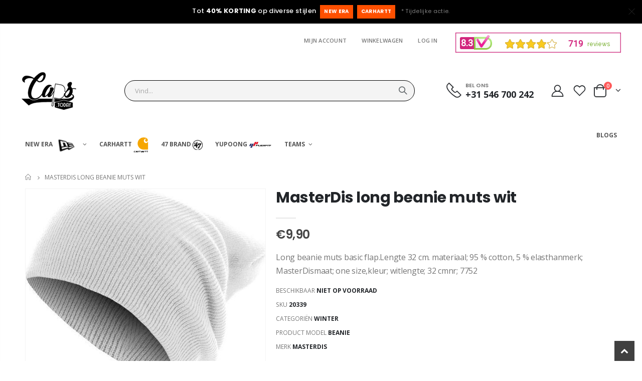

--- FILE ---
content_type: text/html; charset=utf-8
request_url: https://caps.today/products/masterdis-long-beanie-muts-wit
body_size: 28879
content:
<!doctype html>
<!--[if IE 8]><html class="no-js lt-ie9" lang="en"> <![endif]-->
<!--[if IE 9 ]><html class="ie9 no-js"> <![endif]-->
<!--[if (gt IE 9)|!(IE)]><!--> <html class="no-js"> <!--<![endif]-->
<head>
  <!-- Basic page needs ================================================== -->
  <meta charset="utf-8">
  <meta http-equiv="Content-Type" content="text/html; charset=utf-8">
  <link rel="shortcut icon" href="//caps.today/cdn/shop/t/4/assets/favicon.ico?v=90675982084794853291715249120" type="image/png" /><title>MasterDis long beanie muts wit - Caps.Today</title><meta name="description" content="Long beanie muts basic flap.Lengte 32 cm. materiaal; 95 % cotton, 5 % elasthanmerk; MasterDismaat; one size,kleur; witlengte; 32 cmnr; 7752" /><!-- Helpers ================================================== --><!-- /snippets/social-meta-tags.liquid -->














<meta name="twitter:image:width" content="240">
  <meta name="twitter:image:height" content="240">

<link rel="canonical" href="https://caps.today/products/masterdis-long-beanie-muts-wit" /><meta name="viewport" content="width=device-width, initial-scale=1, minimum-scale=1, maximum-scale=1" /><meta name="theme-color" content="" />
  <!-- CSS ==================================================+ -->
  <link href="//caps.today/cdn/shop/t/4/assets/plugins.css?v=58826214593735965551715249120" rel="stylesheet" type="text/css" media="all" />
  <link href="//caps.today/cdn/shop/t/4/assets/ultramegamenu.css?v=106457412661771523601715249122" rel="stylesheet" type="text/css" media="all" />
  <link href="//caps.today/cdn/shop/t/4/assets/styles.scss.css?v=93696414055037668721722327808" rel="stylesheet" type="text/css" media="all" />
<link href="//caps.today/cdn/shop/t/4/assets/header-type1.scss.css?v=57870359532782706681715249145" rel="stylesheet" type="text/css" media="all" />
<link href="//caps.today/cdn/shop/t/4/assets/product.scss.css?v=164400851421199498501715334973" rel="stylesheet" type="text/css" media="all" />
  <link href="//caps.today/cdn/shop/t/4/assets/jquery.fancybox.css?v=89610375720255671161715249121" rel="stylesheet" type="text/css" media="all" />
<link href="//caps.today/cdn/shop/t/4/assets/product-list.scss.css?v=100783642002537131131715882675" rel="stylesheet" type="text/css" media="all" />
  <link href="//caps.today/cdn/shop/t/4/assets/responsive.scss.css?v=147176825461832303521715249145" rel="stylesheet" type="text/css" media="all" />
  <link href="//caps.today/cdn/shop/t/4/assets/color-config.scss.css?v=878987780155969141722327808" rel="stylesheet" type="text/css" media="all" />
<!-- Header hook for plugins ================================================== -->
  <script>window.performance && window.performance.mark && window.performance.mark('shopify.content_for_header.start');</script><meta name="facebook-domain-verification" content="9nr4rhm08cgkyfnl37ftbatpbdlh1z">
<meta name="google-site-verification" content="PEojam6E9dpl1JiSvivgXTj1uVcHNMNIUzJxM22RVZ0">
<meta id="shopify-digital-wallet" name="shopify-digital-wallet" content="/87129391408/digital_wallets/dialog">
<link rel="alternate" type="application/json+oembed" href="https://caps.today/products/masterdis-long-beanie-muts-wit.oembed">
<script async="async" src="/checkouts/internal/preloads.js?locale=nl-NL"></script>
<script id="shopify-features" type="application/json">{"accessToken":"fca6aa0a23e5b245a8502d17b5f4234f","betas":["rich-media-storefront-analytics"],"domain":"caps.today","predictiveSearch":true,"shopId":87129391408,"locale":"nl"}</script>
<script>var Shopify = Shopify || {};
Shopify.shop = "caps-today.myshopify.com";
Shopify.locale = "nl";
Shopify.currency = {"active":"EUR","rate":"1.0"};
Shopify.country = "NL";
Shopify.theme = {"name":"porto4-0","id":167357612336,"schema_name":"Porto","schema_version":"4.0","theme_store_id":null,"role":"main"};
Shopify.theme.handle = "null";
Shopify.theme.style = {"id":null,"handle":null};
Shopify.cdnHost = "caps.today/cdn";
Shopify.routes = Shopify.routes || {};
Shopify.routes.root = "/";</script>
<script type="module">!function(o){(o.Shopify=o.Shopify||{}).modules=!0}(window);</script>
<script>!function(o){function n(){var o=[];function n(){o.push(Array.prototype.slice.apply(arguments))}return n.q=o,n}var t=o.Shopify=o.Shopify||{};t.loadFeatures=n(),t.autoloadFeatures=n()}(window);</script>
<script id="shop-js-analytics" type="application/json">{"pageType":"product"}</script>
<script defer="defer" async type="module" src="//caps.today/cdn/shopifycloud/shop-js/modules/v2/client.init-shop-cart-sync_CwGft62q.nl.esm.js"></script>
<script defer="defer" async type="module" src="//caps.today/cdn/shopifycloud/shop-js/modules/v2/chunk.common_BAeYDmFP.esm.js"></script>
<script defer="defer" async type="module" src="//caps.today/cdn/shopifycloud/shop-js/modules/v2/chunk.modal_B9qqLDBC.esm.js"></script>
<script type="module">
  await import("//caps.today/cdn/shopifycloud/shop-js/modules/v2/client.init-shop-cart-sync_CwGft62q.nl.esm.js");
await import("//caps.today/cdn/shopifycloud/shop-js/modules/v2/chunk.common_BAeYDmFP.esm.js");
await import("//caps.today/cdn/shopifycloud/shop-js/modules/v2/chunk.modal_B9qqLDBC.esm.js");

  window.Shopify.SignInWithShop?.initShopCartSync?.({"fedCMEnabled":true,"windoidEnabled":true});

</script>
<script id="__st">var __st={"a":87129391408,"offset":3600,"reqid":"3691ddad-dbcf-4f35-a6ae-3b21e890dfb7-1769115391","pageurl":"caps.today\/products\/masterdis-long-beanie-muts-wit","u":"c2314f8ad595","p":"product","rtyp":"product","rid":9278567416112};</script>
<script>window.ShopifyPaypalV4VisibilityTracking = true;</script>
<script id="captcha-bootstrap">!function(){'use strict';const t='contact',e='account',n='new_comment',o=[[t,t],['blogs',n],['comments',n],[t,'customer']],c=[[e,'customer_login'],[e,'guest_login'],[e,'recover_customer_password'],[e,'create_customer']],r=t=>t.map((([t,e])=>`form[action*='/${t}']:not([data-nocaptcha='true']) input[name='form_type'][value='${e}']`)).join(','),a=t=>()=>t?[...document.querySelectorAll(t)].map((t=>t.form)):[];function s(){const t=[...o],e=r(t);return a(e)}const i='password',u='form_key',d=['recaptcha-v3-token','g-recaptcha-response','h-captcha-response',i],f=()=>{try{return window.sessionStorage}catch{return}},m='__shopify_v',_=t=>t.elements[u];function p(t,e,n=!1){try{const o=window.sessionStorage,c=JSON.parse(o.getItem(e)),{data:r}=function(t){const{data:e,action:n}=t;return t[m]||n?{data:e,action:n}:{data:t,action:n}}(c);for(const[e,n]of Object.entries(r))t.elements[e]&&(t.elements[e].value=n);n&&o.removeItem(e)}catch(o){console.error('form repopulation failed',{error:o})}}const l='form_type',E='cptcha';function T(t){t.dataset[E]=!0}const w=window,h=w.document,L='Shopify',v='ce_forms',y='captcha';let A=!1;((t,e)=>{const n=(g='f06e6c50-85a8-45c8-87d0-21a2b65856fe',I='https://cdn.shopify.com/shopifycloud/storefront-forms-hcaptcha/ce_storefront_forms_captcha_hcaptcha.v1.5.2.iife.js',D={infoText:'Beschermd door hCaptcha',privacyText:'Privacy',termsText:'Voorwaarden'},(t,e,n)=>{const o=w[L][v],c=o.bindForm;if(c)return c(t,g,e,D).then(n);var r;o.q.push([[t,g,e,D],n]),r=I,A||(h.body.append(Object.assign(h.createElement('script'),{id:'captcha-provider',async:!0,src:r})),A=!0)});var g,I,D;w[L]=w[L]||{},w[L][v]=w[L][v]||{},w[L][v].q=[],w[L][y]=w[L][y]||{},w[L][y].protect=function(t,e){n(t,void 0,e),T(t)},Object.freeze(w[L][y]),function(t,e,n,w,h,L){const[v,y,A,g]=function(t,e,n){const i=e?o:[],u=t?c:[],d=[...i,...u],f=r(d),m=r(i),_=r(d.filter((([t,e])=>n.includes(e))));return[a(f),a(m),a(_),s()]}(w,h,L),I=t=>{const e=t.target;return e instanceof HTMLFormElement?e:e&&e.form},D=t=>v().includes(t);t.addEventListener('submit',(t=>{const e=I(t);if(!e)return;const n=D(e)&&!e.dataset.hcaptchaBound&&!e.dataset.recaptchaBound,o=_(e),c=g().includes(e)&&(!o||!o.value);(n||c)&&t.preventDefault(),c&&!n&&(function(t){try{if(!f())return;!function(t){const e=f();if(!e)return;const n=_(t);if(!n)return;const o=n.value;o&&e.removeItem(o)}(t);const e=Array.from(Array(32),(()=>Math.random().toString(36)[2])).join('');!function(t,e){_(t)||t.append(Object.assign(document.createElement('input'),{type:'hidden',name:u})),t.elements[u].value=e}(t,e),function(t,e){const n=f();if(!n)return;const o=[...t.querySelectorAll(`input[type='${i}']`)].map((({name:t})=>t)),c=[...d,...o],r={};for(const[a,s]of new FormData(t).entries())c.includes(a)||(r[a]=s);n.setItem(e,JSON.stringify({[m]:1,action:t.action,data:r}))}(t,e)}catch(e){console.error('failed to persist form',e)}}(e),e.submit())}));const S=(t,e)=>{t&&!t.dataset[E]&&(n(t,e.some((e=>e===t))),T(t))};for(const o of['focusin','change'])t.addEventListener(o,(t=>{const e=I(t);D(e)&&S(e,y())}));const B=e.get('form_key'),M=e.get(l),P=B&&M;t.addEventListener('DOMContentLoaded',(()=>{const t=y();if(P)for(const e of t)e.elements[l].value===M&&p(e,B);[...new Set([...A(),...v().filter((t=>'true'===t.dataset.shopifyCaptcha))])].forEach((e=>S(e,t)))}))}(h,new URLSearchParams(w.location.search),n,t,e,['guest_login'])})(!0,!0)}();</script>
<script integrity="sha256-4kQ18oKyAcykRKYeNunJcIwy7WH5gtpwJnB7kiuLZ1E=" data-source-attribution="shopify.loadfeatures" defer="defer" src="//caps.today/cdn/shopifycloud/storefront/assets/storefront/load_feature-a0a9edcb.js" crossorigin="anonymous"></script>
<script data-source-attribution="shopify.dynamic_checkout.dynamic.init">var Shopify=Shopify||{};Shopify.PaymentButton=Shopify.PaymentButton||{isStorefrontPortableWallets:!0,init:function(){window.Shopify.PaymentButton.init=function(){};var t=document.createElement("script");t.src="https://caps.today/cdn/shopifycloud/portable-wallets/latest/portable-wallets.nl.js",t.type="module",document.head.appendChild(t)}};
</script>
<script data-source-attribution="shopify.dynamic_checkout.buyer_consent">
  function portableWalletsHideBuyerConsent(e){var t=document.getElementById("shopify-buyer-consent"),n=document.getElementById("shopify-subscription-policy-button");t&&n&&(t.classList.add("hidden"),t.setAttribute("aria-hidden","true"),n.removeEventListener("click",e))}function portableWalletsShowBuyerConsent(e){var t=document.getElementById("shopify-buyer-consent"),n=document.getElementById("shopify-subscription-policy-button");t&&n&&(t.classList.remove("hidden"),t.removeAttribute("aria-hidden"),n.addEventListener("click",e))}window.Shopify?.PaymentButton&&(window.Shopify.PaymentButton.hideBuyerConsent=portableWalletsHideBuyerConsent,window.Shopify.PaymentButton.showBuyerConsent=portableWalletsShowBuyerConsent);
</script>
<script data-source-attribution="shopify.dynamic_checkout.cart.bootstrap">document.addEventListener("DOMContentLoaded",(function(){function t(){return document.querySelector("shopify-accelerated-checkout-cart, shopify-accelerated-checkout")}if(t())Shopify.PaymentButton.init();else{new MutationObserver((function(e,n){t()&&(Shopify.PaymentButton.init(),n.disconnect())})).observe(document.body,{childList:!0,subtree:!0})}}));
</script>
<script id='scb4127' type='text/javascript' async='' src='https://caps.today/cdn/shopifycloud/privacy-banner/storefront-banner.js'></script>
<script>window.performance && window.performance.mark && window.performance.mark('shopify.content_for_header.end');</script>
<!-- /snippets/oldIE-js.liquid -->


<!--[if lt IE 9]>
<script src="//cdnjs.cloudflare.com/ajax/libs/html5shiv/3.7.2/html5shiv.min.js" type="text/javascript"></script>
<script src="//caps.today/cdn/shop/t/4/assets/respond.min.js?v=52248677837542619231715249120" type="text/javascript"></script>
<link href="//caps.today/cdn/shop/t/4/assets/respond-proxy.html" id="respond-proxy" rel="respond-proxy" />
<link href="//caps.today/search?q=a64cb6d62a71c722e82e46da26048f48" id="respond-redirect" rel="respond-redirect" />
<script src="//caps.today/search?q=a64cb6d62a71c722e82e46da26048f48" type="text/javascript"></script>
<![endif]-->

<script src="//caps.today/cdn/shop/t/4/assets/vendor.js?v=114975771365441350721715249121" type="text/javascript"></script>
<!-- Import custom fonts ====================================================== --><link href="//fonts.googleapis.com/css?family=Poppins:200italic,300italic,400italic,600italic,700italic,800italic,700,200,300,600,800,400&amp;subset=cyrillic-ext,greek-ext,latin,latin-ext,cyrillic,greek,vietnamese" rel='stylesheet' type='text/css'><script type="text/javascript">
    var productsObj = {};
    var swatch_color_type = 1;
    var product_swatch_size = 'size-medium';
    var product_swatch_setting = '2';
    var asset_url = '//caps.today/cdn/shop/t/4/assets//?v=744';
    var money_format = '<span class="money">€{{amount_with_comma_separator}}</span>';
    var multi_language = false;
  </script> 
  <script src="//caps.today/cdn/shop/t/4/assets/lang2.js?v=12969877377958745391715249120" type="text/javascript"></script>
<script>
  var translator = {
    current_lang : jQuery.cookie("language"),
    init: function() {
      translator.updateStyling();
      translator.updateLangSwitcher();
    },
    updateStyling: function() {
        var style;
        if (translator.isLang2()) {
          style = "<style>*[data-translate] {visibility:hidden} .lang1 {display:none}</style>";
        } else {
          style = "<style>*[data-translate] {visibility:visible} .lang2 {display:none}</style>";
        }
        jQuery('head').append(style);
    },
    updateLangSwitcher: function() {
      if (translator.isLang2()) {
        jQuery(".current-language span").removeClass('active');
        jQuery(".current-language span[class=lang-2]").addClass("active");
      }
    },
    getTextToTranslate: function(selector) {
      var result = window.lang2;
      var params;
      if (selector.indexOf("|") > 0) {
        var devideList = selector.split("|");
        selector = devideList[0];
        params = devideList[1].split(",");
      }

      var selectorArr = selector.split('.');
      if (selectorArr) {
        for (var i = 0; i < selectorArr.length; i++) {
            result = result[selectorArr[i]];
        }
      } else {
        result = result[selector];
      }
      if (result && result.one && result.other) {
        var countEqual1 = true;
        for (var i = 0; i < params.length; i++) {
          if (params[i].indexOf("count") >= 0) {
            variables = params[i].split(":");
            if (variables.length>1) {
              var count = variables[1];
              if (count > 1) {
                countEqual1 = false;
              }
            }
          }
        }
        if (countEqual1) {
          result = result.one;
        } else {
          result = result.other;
        }
      }
      
      if (params && params.length>0) {
        result = result.replace(/{{\s*/g, "{{");
        result = result.replace(/\s*}}/g, "}}");
        for (var i = 0; i < params.length; i++) {
          variables = params[i].split(":");
          if (variables.length>1) {
            result = result.replace("{{"+variables[0]+"}}", variables[1]);
          }
        }
      }
      

      return result;
    },
    isLang2: function() {
      return translator.current_lang && translator.current_lang == 2;
    },
    doTranslate: function(blockSelector) {
      if (translator.isLang2()) {
        jQuery(blockSelector + " [data-translate]").each(function(e) {
          var item = jQuery(this);
          var selector = item.attr("data-translate");
          var text = translator.getTextToTranslate(selector);
          if (item.attr("translate-item")) {
            var attribute = item.attr("translate-item");
            if (attribute == 'blog-date-author') {
              item.html(text);
            } else if (attribute!="") {
              item.attr(attribute,text);
            }
          } else if (item.is("input")) {
            if(item.is("input[type=search]")){
              item.attr("placeholder", text);
            }else{
              item.val(text);
            }
            
          } else {
            item.text(text);
          }
          item.css("visibility","visible");
        });
      }
    }
  };
  translator.init();
  jQuery(document).ready(function() {
    jQuery('.select-language a').on('click', function(){
      var value = jQuery(this).data('lang');
      jQuery.cookie('language', value, {expires:10, path:'/'});
      location.reload();
    });
    translator.doTranslate("body");
  });
</script>
  <style>
    h2,h3,h4 { 
    font-weight: 700;
}
h1, h2, h3, h4, h5, h6 {
    color: #222529; 
}
h2 { 
margin: 0 0 32px 0;
}
h3 { 
margin: 0 0 20px 0;
line-height: 32px;
}
h4, h5 { 
margin: 0 0 14px 0;
}
h5 {
    font-family: Open Sans,sans-serif;
}
body {
    line-height: 24px;
}
p {  
    line-height: 24px;
}
b, strong {
    font-weight: 700;
}
ul li {line-height: 24px;}
.ls-n-20 {
    letter-spacing: -.02em;
}
.ls-80 {
    letter-spacing: .08em;
}
.ls-150 {
    letter-spacing: .15em !important;
}
.m-l-xs {
    margin-left: 5px!important;
}
.align-right {
    text-align: right;
}
.align-left {
    text-align: left;
} 
html .heading-light, html .lnk-light, html .text-color-light {
    color: #ffffff;
}
html .heading-dark, html .lnk-dark, html .text-color-dark {
    color: #222529;
}
html .heading-secondary, html .lnk-secondary, html .text-color-secondary {
    color: #ff7272;
}
html .background-color-secondary {
    background-color: #ff7272;
}
.f-left, .pull-left {
    float: left;
}
.d-inline-block {
    display: inline-block;
} 
sup {
    font-size: 70%;
    top: -.3em;
}
.btn {
    font-family: Poppins;
    letter-spacing: .01em;
    font-weight: 700;
    border-radius: 0;
    line-height: 1.42857;
}
.btn-lg { 
    line-height: 1.3333;
}
html .btn-dark {
    color: #fff;
    background-color: #222529;
    border-color: #222529 #222529 #0b0c0e;
}  
.btn-modern {
    font-family: Poppins;
    font-weight: 700;
    letter-spacing: .01em;
    padding: 1em 1.6em;
    font-size: .75rem;
}
.btn-flat {
    padding: 0 !important;
    background: none !important;
    border: none !important;
    border-bottom: 1px solid transparent !important;
    box-shadow: none !important;
    text-transform: uppercase;
    font-size: 12px;
}
html .btn-quaternary {
    color: #fff;
    background-color: #0e0f11;
    border-color: #0e0f11 #0e0f11 #000;
}
.btn-modern.btn-lg {
    font-size: 1em;
    padding: 1rem 2.25rem;
    padding-left: 2.8em;
    padding-right: 2.8em;
}
.btn-modern.btn-xl {
    font-size: 1.1428em;
    padding: 1.25em 3em;
}
.btn-md:not(.btn-modern) {
    font-size: .8571em;
    font-weight: 700;
    padding: .533rem .933rem;
}
.porto-ultimate-content-box .vc_btn3{
    font-size: 1.4em;
}
.custom-font4, .slideshow h2.vc_custom_heading {
    font-family: 'Segoe Script','Savoye LET';
}
html .btn-secondary {
    color: #fff;
    background-color: #ff7272;
    border-color: #ff7272 #ff7272 #ff3f3f;
}
html .btn-secondary:hover, html .btn-secondary:focus, html .btn-secondary:active {
    color: #fff;
    background-color: #ff9696;
    border-color: #ffa6a6 #ffa6a6 #ff7272;
}
.col-auto {
    -ms-flex: 0 0 auto;
    flex: 0 0 auto;
    max-width: none;
}
.coupon-sale-text b {
    display: inline-block;
    font-size: 1.6em;
    font-weight: 700;
    padding: 5px 8px;
    background-color: #ff7272;
    color: #fff;
}
.header-container.type2:not(.sticky-header) {
    border-bottom: 1px solid #f4f4f4;
}  
.header-container.type2 .top-links-container { 
    letter-spacing: .025em;
    font-size: .7857em;
}
.header-container.type2 .top-links-container .custom-text {
    font-size: inherit;
}
.header-container.type2 .top-links-container .top-links-inner {
    border-bottom: none;
}
.header-container.type2 .top-links-area .links li {
    padding: 6px 12px;
}
.header-container.type2 .header-middle {
    border-top: 1px solid #e7e7e7;
}
.header-container.type2 .top-links-container .separator {
background: rgba(0,0,0,.04);
margin: 0 .875rem;
}
.header-container.type2 .top-links-container .language-wrapper {
    margin-right: 0;
}
.header-wrapper .top-navigation li.level0 a.level-top i.category-icon {display: none;} 
.header-container.type2 .main-top-nav { 
    padding-top: 1px;
    padding-bottom: 3px;
    border-top: 1px solid #000000;
} 
.header-container.type2 .top-navigation li.level0:hover a.level-top:after, .header-container.type2 .top-navigation li.level0.active a.level-top:after {
    position: absolute;
    content: '';
    width: calc(100% - 32px);
    height: 3px;
    background-color: #08c;
    left: 0;
    top: -2px;
}
.header-container.type2 .top-navigation li.level0 a.level-top span.level0 .cat-label {
    top: 4px; 
}
.header-container.type2 .top-navigation li.level0 a.level-top { 
    letter-spacing: -.12px;
    padding-top: 21px;
    padding-bottom: 20px;
    padding-right: 32px;
} 
.header-container.type2 .searchform .searchsubmit { 
    color: #222529; 
}
.header-container.type2 .search-by-category .input-dropdown-inner { 
    border-color: #fff; 
}
.cart-design-7 .icon-cart-header .cart-total { 
    margin-top: -5px;
}
.slideshow .item, .porto-container {
    height: 499px;
    padding: 0 !important;
}  
.content-slideshow .vc_btn3-container{
    font-size: 1.4em;
}
.coupon-sale-text sup {
    font-size: 50%;
    top: -.5em;
}
.homepage-bar {
  border: 0;
} 
.homepage-bar .row {
    margin: 0;
}
.homepage-bar [class^="col-lg-"]{
border-left: 1px solid #fff;
margin: 12px 0;
padding-top: 13px;
padding-bottom: 13px;
padding-left: 0;
padding-right: 0;
} 
.homepage-bar [class^='col-md-'] i, .homepage-bar [class^='col-lg-'] i { 
    font-size: 35px; 
    margin-right: 6px;
}
.homepage-bar .text-area h3 {
    margin: 0;
    font-size: 14px !important;
    font-weight: 700;
    line-height: 14px !important;
    margin-bottom: 3px !important;
}
.homepage-bar .text-area p {
    margin: 0;
    font-size: 13px !important;
    font-weight: 400;
    color: #777 !important;
    line-height: 17px !important;
}
.custom-support i {
    width: 80px;
    height: 80px; 
    line-height: 74px; 
}
.custom-support .content h2 { 
    font-size: 16px;
    font-weight: 700;
    line-height: 1.2em;
    text-transform: uppercase;
    margin-bottom: 3px;
}
.custom-support .content em {
    font-family: Poppins; 
    margin-bottom: 12px;
    color: #555;
    font-size: 14px; 
    font-weight: 500;
    line-height: 22px;
}
.custom-support .content p {
    color: inherit;
    font-size: 13px;
} 
.products .product-col .add_to_cart_button {
    font-weight: 600;
    font-size: .75rem;
    font-family: Poppins; 
    padding: 0 1.2em;
}
.products .product-col.product-default .rating-wrap { 
    margin: -2px auto .555rem;
}
.footer-wrapper p { 
    line-height: 24px;
    letter-spacing: .065px;
}
.footer-wrapper .footer-middle{
    padding-top: 4rem;
    padding-bottom: 1.5rem;
}
.footer-wrapper .footer-middle .footer-ribbon{
padding: 10px 20px 6px 20px;
    margin: -79px 0 25px;
} 
.products .product-col .quickview {
    font-family: Poppins;
    font-weight: 600;
}
.product-view .product-shop .actions a.link-wishlist, .product-view .product-shop .actions a.link-compare { 
    width: 43px;
    height: 43px;
    line-height: 41px;
}
.product-view .add-to-links .link-wishlist i:before {
    content: '\e889';
} 
.product-view .product-options-bottom .add-to-cart-box .button-wrapper .button-wrapper-content .btn-cart:not(:hover) {
    background: #222529;
}
.main-container .pagenav-wrap .pagination .pagination-page li a:hover{
    background: transparent;
    color: inherit;
    border-color: #ccc;
}
.main-container .pagenav-wrap .pagination .pagination-page li.active span{
 background: transparent;
    color: inherit;
}
.icon-right-dir:before {
  content: '\e81a';
}
.main-container .pagenav-wrap .pagination .pagination-page li.text a:hover {
  color: inherit;
}  
.template-blog .owl-dots{
  position: absolute;
  left: 0;
  right: 0;
  bottom: 0;
}
.main-container .login_content h2{
  text-transform: none;
} 
.top-navigation li.level0.static-dropdown .mega-columns ul.level0 li.level1.groups.item{
width: 50%;
}  
.post-carousel .grid-box .post-date { 
    left: 10px;
}
.porto-products.title-border-middle>.section-title {
    margin-bottom: .5rem;
}
.porto-products.title-border-middle .porto-products-element {
    margin-top: 0;
}
.products.list .product-col.product-default .rating-wrap {
    margin: -2px 0 .555rem;
}
.products.list .product:hover .product-inner {
    box-shadow: none;
}
.section-title {
    color: #313131;
    font-size: 1rem;  
}
.slider-title {
    font-size: 1.125rem;
    letter-spacing: -.02em;
}
.product-default .add-links .add_to_cart_button {
background-color:#f4f4f4;
border-color:#f4f4f4;
color:#6f6e6b;
padding: 0 1.2em;
}
.product-default .add-links .add_to_cart_button:before {
display: none;
}
.products .product-default:hover .add-links .add_to_cart_button:before {
display: inline-block;
}
.product-details a {
color:#222529;
}
.price {
    color: #444;
}
.box_brand {
padding: 43px 0;
border-top: solid 1px rgba(0,0,0,.06);
border-bottom: solid 1px rgba(0,0,0,.06);
}
.category-boxed-banner {
    margin-bottom: 30px;
}
.narrow-by-list dd ol li {color:#777;}
.html-sidebar h2 {
    color: #313131; 
    margin-bottom: 0.25rem;
}
.html-sidebar h5 { 
    color: #313131; 
    margin-bottom: 1rem;
    line-height: 18px;
    letter-spacing: 0;
}
.html-sidebar p {line-height: inherit;
    letter-spacing: 0;}
.widget-products .section-title {margin-bottom: 15px;}
ul.product_list_widget li .product-details .amount {color:#444;}
.footer-wrapper .footer-bottom address { 
    margin-left: 0;
    font-size: .9em;
}
.products .product:hover .product-image {
    box-shadow: none;
}
.products .product:hover .product-inner { 
    box-shadow: 0 5px 25px 0 rgba(0,0,0,.08);
}
.porto-products .products-slider .owl-carousel .owl-stage-outer { 
    padding-bottom: 10px;
}
ul.product_list_widget {
font-size: .9286em;
} 
.product-image .labels .onsale { 
    font-size: 10px; 
    padding: 5px 11px;
}
.main-container .main-breadcrumbs {
font-size: .75rem;
border: 0;
min-height: 44px;
padding: 9px 0;
}
.main-container .breadcrumbs ul li { 
    text-transform: uppercase; 
}
.footer-wrapper, .footer-wrapper p {
    font-size: 13px;
    line-height: 24px;
    letter-spacing: .065px;
}
.footer-wrapper .social-icons a {
  font-size: 15px;
width: 37px;
  height: 37px;
  line-height: 37px;
}

.footer-middle .info-footer .footer-block-title h3 {
    margin: 0 0 15px;
    font-size: 1rem;
    font-weight: 600;
    line-height: 1.4;
    letter-spacing: 0;
}
.footer-middle b {font-weight: 400;line-height: 1.4;}  
.footer-wrapper .share-links a {
    width: 40px;
    height: 40px;
    color:#fff;
    font-size: 14px;
    border-radius: 20px !important;
    border: 1px solid #313438;
    box-shadow: none;margin: 2px;
}
.footer-wrapper .newsletter-footer form { 
    flex-wrap: wrap; 
}
.footer-wrapper .newsletter-footer span.new-text {
    flex: 0 0 100%;
    margin-bottom: 1rem;
}
.footer-wrapper .newsletter-footer span.new-button {
flex: 0 0 100%;;
}
.footer-wrapper .newsletter-footer input { 
    background: #292c30;
    color: #777;
    border-radius: 24px !important;
    height: 44px;
}
.footer-wrapper .newsletter-footer button {
    height: 44px;
}
.footer-wrapper .newsletter-footer button {
border-radius: 24px !important;
}
.footer-middle .block-bottom { 
    border-color:#313438; 
}
.footer-wrapper .footer-bottom .container::before {
top: -21px;
background-color: #313438;
} 
.footer-bottom { 
    padding: 21px 0; 
}
    @media(min-width: 992px){
.header-container.type2 .search-area .search-extended {
    border: none; 
}
}
@media(max-width: 991px){
.container {
padding-left: 20px;
padding-right: 20px;
}
.content-slideshow {
    font-size: 8px;
}
.footer-middle .social-icons {margin-bottom: 15px;}
} 
@media (max-width: 575px) {
.content-slideshow {
    font-size: 7px;
}
}
  </style>
<meta property="og:image" content="https://cdn.shopify.com/s/files/1/0871/2939/1408/files/550x471_b41922ae-a838-41a8-a557-c215db69c4fa.jpg?v=1715695805" />
<meta property="og:image:secure_url" content="https://cdn.shopify.com/s/files/1/0871/2939/1408/files/550x471_b41922ae-a838-41a8-a557-c215db69c4fa.jpg?v=1715695805" />
<meta property="og:image:width" content="550" />
<meta property="og:image:height" content="471" />
<meta property="og:image:alt" content="MasterDis long beanie muts wit" />
<link href="https://monorail-edge.shopifysvc.com" rel="dns-prefetch">
<script>(function(){if ("sendBeacon" in navigator && "performance" in window) {try {var session_token_from_headers = performance.getEntriesByType('navigation')[0].serverTiming.find(x => x.name == '_s').description;} catch {var session_token_from_headers = undefined;}var session_cookie_matches = document.cookie.match(/_shopify_s=([^;]*)/);var session_token_from_cookie = session_cookie_matches && session_cookie_matches.length === 2 ? session_cookie_matches[1] : "";var session_token = session_token_from_headers || session_token_from_cookie || "";function handle_abandonment_event(e) {var entries = performance.getEntries().filter(function(entry) {return /monorail-edge.shopifysvc.com/.test(entry.name);});if (!window.abandonment_tracked && entries.length === 0) {window.abandonment_tracked = true;var currentMs = Date.now();var navigation_start = performance.timing.navigationStart;var payload = {shop_id: 87129391408,url: window.location.href,navigation_start,duration: currentMs - navigation_start,session_token,page_type: "product"};window.navigator.sendBeacon("https://monorail-edge.shopifysvc.com/v1/produce", JSON.stringify({schema_id: "online_store_buyer_site_abandonment/1.1",payload: payload,metadata: {event_created_at_ms: currentMs,event_sent_at_ms: currentMs}}));}}window.addEventListener('pagehide', handle_abandonment_event);}}());</script>
<script id="web-pixels-manager-setup">(function e(e,d,r,n,o){if(void 0===o&&(o={}),!Boolean(null===(a=null===(i=window.Shopify)||void 0===i?void 0:i.analytics)||void 0===a?void 0:a.replayQueue)){var i,a;window.Shopify=window.Shopify||{};var t=window.Shopify;t.analytics=t.analytics||{};var s=t.analytics;s.replayQueue=[],s.publish=function(e,d,r){return s.replayQueue.push([e,d,r]),!0};try{self.performance.mark("wpm:start")}catch(e){}var l=function(){var e={modern:/Edge?\/(1{2}[4-9]|1[2-9]\d|[2-9]\d{2}|\d{4,})\.\d+(\.\d+|)|Firefox\/(1{2}[4-9]|1[2-9]\d|[2-9]\d{2}|\d{4,})\.\d+(\.\d+|)|Chrom(ium|e)\/(9{2}|\d{3,})\.\d+(\.\d+|)|(Maci|X1{2}).+ Version\/(15\.\d+|(1[6-9]|[2-9]\d|\d{3,})\.\d+)([,.]\d+|)( \(\w+\)|)( Mobile\/\w+|) Safari\/|Chrome.+OPR\/(9{2}|\d{3,})\.\d+\.\d+|(CPU[ +]OS|iPhone[ +]OS|CPU[ +]iPhone|CPU IPhone OS|CPU iPad OS)[ +]+(15[._]\d+|(1[6-9]|[2-9]\d|\d{3,})[._]\d+)([._]\d+|)|Android:?[ /-](13[3-9]|1[4-9]\d|[2-9]\d{2}|\d{4,})(\.\d+|)(\.\d+|)|Android.+Firefox\/(13[5-9]|1[4-9]\d|[2-9]\d{2}|\d{4,})\.\d+(\.\d+|)|Android.+Chrom(ium|e)\/(13[3-9]|1[4-9]\d|[2-9]\d{2}|\d{4,})\.\d+(\.\d+|)|SamsungBrowser\/([2-9]\d|\d{3,})\.\d+/,legacy:/Edge?\/(1[6-9]|[2-9]\d|\d{3,})\.\d+(\.\d+|)|Firefox\/(5[4-9]|[6-9]\d|\d{3,})\.\d+(\.\d+|)|Chrom(ium|e)\/(5[1-9]|[6-9]\d|\d{3,})\.\d+(\.\d+|)([\d.]+$|.*Safari\/(?![\d.]+ Edge\/[\d.]+$))|(Maci|X1{2}).+ Version\/(10\.\d+|(1[1-9]|[2-9]\d|\d{3,})\.\d+)([,.]\d+|)( \(\w+\)|)( Mobile\/\w+|) Safari\/|Chrome.+OPR\/(3[89]|[4-9]\d|\d{3,})\.\d+\.\d+|(CPU[ +]OS|iPhone[ +]OS|CPU[ +]iPhone|CPU IPhone OS|CPU iPad OS)[ +]+(10[._]\d+|(1[1-9]|[2-9]\d|\d{3,})[._]\d+)([._]\d+|)|Android:?[ /-](13[3-9]|1[4-9]\d|[2-9]\d{2}|\d{4,})(\.\d+|)(\.\d+|)|Mobile Safari.+OPR\/([89]\d|\d{3,})\.\d+\.\d+|Android.+Firefox\/(13[5-9]|1[4-9]\d|[2-9]\d{2}|\d{4,})\.\d+(\.\d+|)|Android.+Chrom(ium|e)\/(13[3-9]|1[4-9]\d|[2-9]\d{2}|\d{4,})\.\d+(\.\d+|)|Android.+(UC? ?Browser|UCWEB|U3)[ /]?(15\.([5-9]|\d{2,})|(1[6-9]|[2-9]\d|\d{3,})\.\d+)\.\d+|SamsungBrowser\/(5\.\d+|([6-9]|\d{2,})\.\d+)|Android.+MQ{2}Browser\/(14(\.(9|\d{2,})|)|(1[5-9]|[2-9]\d|\d{3,})(\.\d+|))(\.\d+|)|K[Aa][Ii]OS\/(3\.\d+|([4-9]|\d{2,})\.\d+)(\.\d+|)/},d=e.modern,r=e.legacy,n=navigator.userAgent;return n.match(d)?"modern":n.match(r)?"legacy":"unknown"}(),u="modern"===l?"modern":"legacy",c=(null!=n?n:{modern:"",legacy:""})[u],f=function(e){return[e.baseUrl,"/wpm","/b",e.hashVersion,"modern"===e.buildTarget?"m":"l",".js"].join("")}({baseUrl:d,hashVersion:r,buildTarget:u}),m=function(e){var d=e.version,r=e.bundleTarget,n=e.surface,o=e.pageUrl,i=e.monorailEndpoint;return{emit:function(e){var a=e.status,t=e.errorMsg,s=(new Date).getTime(),l=JSON.stringify({metadata:{event_sent_at_ms:s},events:[{schema_id:"web_pixels_manager_load/3.1",payload:{version:d,bundle_target:r,page_url:o,status:a,surface:n,error_msg:t},metadata:{event_created_at_ms:s}}]});if(!i)return console&&console.warn&&console.warn("[Web Pixels Manager] No Monorail endpoint provided, skipping logging."),!1;try{return self.navigator.sendBeacon.bind(self.navigator)(i,l)}catch(e){}var u=new XMLHttpRequest;try{return u.open("POST",i,!0),u.setRequestHeader("Content-Type","text/plain"),u.send(l),!0}catch(e){return console&&console.warn&&console.warn("[Web Pixels Manager] Got an unhandled error while logging to Monorail."),!1}}}}({version:r,bundleTarget:l,surface:e.surface,pageUrl:self.location.href,monorailEndpoint:e.monorailEndpoint});try{o.browserTarget=l,function(e){var d=e.src,r=e.async,n=void 0===r||r,o=e.onload,i=e.onerror,a=e.sri,t=e.scriptDataAttributes,s=void 0===t?{}:t,l=document.createElement("script"),u=document.querySelector("head"),c=document.querySelector("body");if(l.async=n,l.src=d,a&&(l.integrity=a,l.crossOrigin="anonymous"),s)for(var f in s)if(Object.prototype.hasOwnProperty.call(s,f))try{l.dataset[f]=s[f]}catch(e){}if(o&&l.addEventListener("load",o),i&&l.addEventListener("error",i),u)u.appendChild(l);else{if(!c)throw new Error("Did not find a head or body element to append the script");c.appendChild(l)}}({src:f,async:!0,onload:function(){if(!function(){var e,d;return Boolean(null===(d=null===(e=window.Shopify)||void 0===e?void 0:e.analytics)||void 0===d?void 0:d.initialized)}()){var d=window.webPixelsManager.init(e)||void 0;if(d){var r=window.Shopify.analytics;r.replayQueue.forEach((function(e){var r=e[0],n=e[1],o=e[2];d.publishCustomEvent(r,n,o)})),r.replayQueue=[],r.publish=d.publishCustomEvent,r.visitor=d.visitor,r.initialized=!0}}},onerror:function(){return m.emit({status:"failed",errorMsg:"".concat(f," has failed to load")})},sri:function(e){var d=/^sha384-[A-Za-z0-9+/=]+$/;return"string"==typeof e&&d.test(e)}(c)?c:"",scriptDataAttributes:o}),m.emit({status:"loading"})}catch(e){m.emit({status:"failed",errorMsg:(null==e?void 0:e.message)||"Unknown error"})}}})({shopId: 87129391408,storefrontBaseUrl: "https://caps.today",extensionsBaseUrl: "https://extensions.shopifycdn.com/cdn/shopifycloud/web-pixels-manager",monorailEndpoint: "https://monorail-edge.shopifysvc.com/unstable/produce_batch",surface: "storefront-renderer",enabledBetaFlags: ["2dca8a86"],webPixelsConfigList: [{"id":"715260208","configuration":"{\"config\":\"{\\\"pixel_id\\\":\\\"G-CY112LYZY0\\\",\\\"target_country\\\":\\\"NL\\\",\\\"gtag_events\\\":[{\\\"type\\\":\\\"begin_checkout\\\",\\\"action_label\\\":\\\"G-CY112LYZY0\\\"},{\\\"type\\\":\\\"search\\\",\\\"action_label\\\":\\\"G-CY112LYZY0\\\"},{\\\"type\\\":\\\"view_item\\\",\\\"action_label\\\":[\\\"G-CY112LYZY0\\\",\\\"MC-HR296GNXGH\\\"]},{\\\"type\\\":\\\"purchase\\\",\\\"action_label\\\":[\\\"G-CY112LYZY0\\\",\\\"MC-HR296GNXGH\\\"]},{\\\"type\\\":\\\"page_view\\\",\\\"action_label\\\":[\\\"G-CY112LYZY0\\\",\\\"MC-HR296GNXGH\\\"]},{\\\"type\\\":\\\"add_payment_info\\\",\\\"action_label\\\":\\\"G-CY112LYZY0\\\"},{\\\"type\\\":\\\"add_to_cart\\\",\\\"action_label\\\":\\\"G-CY112LYZY0\\\"}],\\\"enable_monitoring_mode\\\":false}\"}","eventPayloadVersion":"v1","runtimeContext":"OPEN","scriptVersion":"b2a88bafab3e21179ed38636efcd8a93","type":"APP","apiClientId":1780363,"privacyPurposes":[],"dataSharingAdjustments":{"protectedCustomerApprovalScopes":["read_customer_address","read_customer_email","read_customer_name","read_customer_personal_data","read_customer_phone"]}},{"id":"318505264","configuration":"{\"pixel_id\":\"417049534456926\",\"pixel_type\":\"facebook_pixel\",\"metaapp_system_user_token\":\"-\"}","eventPayloadVersion":"v1","runtimeContext":"OPEN","scriptVersion":"ca16bc87fe92b6042fbaa3acc2fbdaa6","type":"APP","apiClientId":2329312,"privacyPurposes":["ANALYTICS","MARKETING","SALE_OF_DATA"],"dataSharingAdjustments":{"protectedCustomerApprovalScopes":["read_customer_address","read_customer_email","read_customer_name","read_customer_personal_data","read_customer_phone"]}},{"id":"shopify-app-pixel","configuration":"{}","eventPayloadVersion":"v1","runtimeContext":"STRICT","scriptVersion":"0450","apiClientId":"shopify-pixel","type":"APP","privacyPurposes":["ANALYTICS","MARKETING"]},{"id":"shopify-custom-pixel","eventPayloadVersion":"v1","runtimeContext":"LAX","scriptVersion":"0450","apiClientId":"shopify-pixel","type":"CUSTOM","privacyPurposes":["ANALYTICS","MARKETING"]}],isMerchantRequest: false,initData: {"shop":{"name":"Caps.Today","paymentSettings":{"currencyCode":"EUR"},"myshopifyDomain":"caps-today.myshopify.com","countryCode":"NL","storefrontUrl":"https:\/\/caps.today"},"customer":null,"cart":null,"checkout":null,"productVariants":[{"price":{"amount":9.9,"currencyCode":"EUR"},"product":{"title":"MasterDis long beanie muts wit","vendor":"MasterDis","id":"9278567416112","untranslatedTitle":"MasterDis long beanie muts wit","url":"\/products\/masterdis-long-beanie-muts-wit","type":"Beanie"},"id":"48394284597552","image":{"src":"\/\/caps.today\/cdn\/shop\/files\/550x471_b41922ae-a838-41a8-a557-c215db69c4fa.jpg?v=1715695805"},"sku":"20339","title":"Default Title","untranslatedTitle":"Default Title"}],"purchasingCompany":null},},"https://caps.today/cdn","fcfee988w5aeb613cpc8e4bc33m6693e112",{"modern":"","legacy":""},{"shopId":"87129391408","storefrontBaseUrl":"https:\/\/caps.today","extensionBaseUrl":"https:\/\/extensions.shopifycdn.com\/cdn\/shopifycloud\/web-pixels-manager","surface":"storefront-renderer","enabledBetaFlags":"[\"2dca8a86\"]","isMerchantRequest":"false","hashVersion":"fcfee988w5aeb613cpc8e4bc33m6693e112","publish":"custom","events":"[[\"page_viewed\",{}],[\"product_viewed\",{\"productVariant\":{\"price\":{\"amount\":9.9,\"currencyCode\":\"EUR\"},\"product\":{\"title\":\"MasterDis long beanie muts wit\",\"vendor\":\"MasterDis\",\"id\":\"9278567416112\",\"untranslatedTitle\":\"MasterDis long beanie muts wit\",\"url\":\"\/products\/masterdis-long-beanie-muts-wit\",\"type\":\"Beanie\"},\"id\":\"48394284597552\",\"image\":{\"src\":\"\/\/caps.today\/cdn\/shop\/files\/550x471_b41922ae-a838-41a8-a557-c215db69c4fa.jpg?v=1715695805\"},\"sku\":\"20339\",\"title\":\"Default Title\",\"untranslatedTitle\":\"Default Title\"}}]]"});</script><script>
  window.ShopifyAnalytics = window.ShopifyAnalytics || {};
  window.ShopifyAnalytics.meta = window.ShopifyAnalytics.meta || {};
  window.ShopifyAnalytics.meta.currency = 'EUR';
  var meta = {"product":{"id":9278567416112,"gid":"gid:\/\/shopify\/Product\/9278567416112","vendor":"MasterDis","type":"Beanie","handle":"masterdis-long-beanie-muts-wit","variants":[{"id":48394284597552,"price":990,"name":"MasterDis long beanie muts wit","public_title":null,"sku":"20339"}],"remote":false},"page":{"pageType":"product","resourceType":"product","resourceId":9278567416112,"requestId":"3691ddad-dbcf-4f35-a6ae-3b21e890dfb7-1769115391"}};
  for (var attr in meta) {
    window.ShopifyAnalytics.meta[attr] = meta[attr];
  }
</script>
<script class="analytics">
  (function () {
    var customDocumentWrite = function(content) {
      var jquery = null;

      if (window.jQuery) {
        jquery = window.jQuery;
      } else if (window.Checkout && window.Checkout.$) {
        jquery = window.Checkout.$;
      }

      if (jquery) {
        jquery('body').append(content);
      }
    };

    var hasLoggedConversion = function(token) {
      if (token) {
        return document.cookie.indexOf('loggedConversion=' + token) !== -1;
      }
      return false;
    }

    var setCookieIfConversion = function(token) {
      if (token) {
        var twoMonthsFromNow = new Date(Date.now());
        twoMonthsFromNow.setMonth(twoMonthsFromNow.getMonth() + 2);

        document.cookie = 'loggedConversion=' + token + '; expires=' + twoMonthsFromNow;
      }
    }

    var trekkie = window.ShopifyAnalytics.lib = window.trekkie = window.trekkie || [];
    if (trekkie.integrations) {
      return;
    }
    trekkie.methods = [
      'identify',
      'page',
      'ready',
      'track',
      'trackForm',
      'trackLink'
    ];
    trekkie.factory = function(method) {
      return function() {
        var args = Array.prototype.slice.call(arguments);
        args.unshift(method);
        trekkie.push(args);
        return trekkie;
      };
    };
    for (var i = 0; i < trekkie.methods.length; i++) {
      var key = trekkie.methods[i];
      trekkie[key] = trekkie.factory(key);
    }
    trekkie.load = function(config) {
      trekkie.config = config || {};
      trekkie.config.initialDocumentCookie = document.cookie;
      var first = document.getElementsByTagName('script')[0];
      var script = document.createElement('script');
      script.type = 'text/javascript';
      script.onerror = function(e) {
        var scriptFallback = document.createElement('script');
        scriptFallback.type = 'text/javascript';
        scriptFallback.onerror = function(error) {
                var Monorail = {
      produce: function produce(monorailDomain, schemaId, payload) {
        var currentMs = new Date().getTime();
        var event = {
          schema_id: schemaId,
          payload: payload,
          metadata: {
            event_created_at_ms: currentMs,
            event_sent_at_ms: currentMs
          }
        };
        return Monorail.sendRequest("https://" + monorailDomain + "/v1/produce", JSON.stringify(event));
      },
      sendRequest: function sendRequest(endpointUrl, payload) {
        // Try the sendBeacon API
        if (window && window.navigator && typeof window.navigator.sendBeacon === 'function' && typeof window.Blob === 'function' && !Monorail.isIos12()) {
          var blobData = new window.Blob([payload], {
            type: 'text/plain'
          });

          if (window.navigator.sendBeacon(endpointUrl, blobData)) {
            return true;
          } // sendBeacon was not successful

        } // XHR beacon

        var xhr = new XMLHttpRequest();

        try {
          xhr.open('POST', endpointUrl);
          xhr.setRequestHeader('Content-Type', 'text/plain');
          xhr.send(payload);
        } catch (e) {
          console.log(e);
        }

        return false;
      },
      isIos12: function isIos12() {
        return window.navigator.userAgent.lastIndexOf('iPhone; CPU iPhone OS 12_') !== -1 || window.navigator.userAgent.lastIndexOf('iPad; CPU OS 12_') !== -1;
      }
    };
    Monorail.produce('monorail-edge.shopifysvc.com',
      'trekkie_storefront_load_errors/1.1',
      {shop_id: 87129391408,
      theme_id: 167357612336,
      app_name: "storefront",
      context_url: window.location.href,
      source_url: "//caps.today/cdn/s/trekkie.storefront.46a754ac07d08c656eb845cfbf513dd9a18d4ced.min.js"});

        };
        scriptFallback.async = true;
        scriptFallback.src = '//caps.today/cdn/s/trekkie.storefront.46a754ac07d08c656eb845cfbf513dd9a18d4ced.min.js';
        first.parentNode.insertBefore(scriptFallback, first);
      };
      script.async = true;
      script.src = '//caps.today/cdn/s/trekkie.storefront.46a754ac07d08c656eb845cfbf513dd9a18d4ced.min.js';
      first.parentNode.insertBefore(script, first);
    };
    trekkie.load(
      {"Trekkie":{"appName":"storefront","development":false,"defaultAttributes":{"shopId":87129391408,"isMerchantRequest":null,"themeId":167357612336,"themeCityHash":"8601577259299068598","contentLanguage":"nl","currency":"EUR","eventMetadataId":"0081982d-aa0a-4851-91b3-b2613de104f6"},"isServerSideCookieWritingEnabled":true,"monorailRegion":"shop_domain","enabledBetaFlags":["65f19447"]},"Session Attribution":{},"S2S":{"facebookCapiEnabled":true,"source":"trekkie-storefront-renderer","apiClientId":580111}}
    );

    var loaded = false;
    trekkie.ready(function() {
      if (loaded) return;
      loaded = true;

      window.ShopifyAnalytics.lib = window.trekkie;

      var originalDocumentWrite = document.write;
      document.write = customDocumentWrite;
      try { window.ShopifyAnalytics.merchantGoogleAnalytics.call(this); } catch(error) {};
      document.write = originalDocumentWrite;

      window.ShopifyAnalytics.lib.page(null,{"pageType":"product","resourceType":"product","resourceId":9278567416112,"requestId":"3691ddad-dbcf-4f35-a6ae-3b21e890dfb7-1769115391","shopifyEmitted":true});

      var match = window.location.pathname.match(/checkouts\/(.+)\/(thank_you|post_purchase)/)
      var token = match? match[1]: undefined;
      if (!hasLoggedConversion(token)) {
        setCookieIfConversion(token);
        window.ShopifyAnalytics.lib.track("Viewed Product",{"currency":"EUR","variantId":48394284597552,"productId":9278567416112,"productGid":"gid:\/\/shopify\/Product\/9278567416112","name":"MasterDis long beanie muts wit","price":"9.90","sku":"20339","brand":"MasterDis","variant":null,"category":"Beanie","nonInteraction":true,"remote":false},undefined,undefined,{"shopifyEmitted":true});
      window.ShopifyAnalytics.lib.track("monorail:\/\/trekkie_storefront_viewed_product\/1.1",{"currency":"EUR","variantId":48394284597552,"productId":9278567416112,"productGid":"gid:\/\/shopify\/Product\/9278567416112","name":"MasterDis long beanie muts wit","price":"9.90","sku":"20339","brand":"MasterDis","variant":null,"category":"Beanie","nonInteraction":true,"remote":false,"referer":"https:\/\/caps.today\/products\/masterdis-long-beanie-muts-wit"});
      }
    });


        var eventsListenerScript = document.createElement('script');
        eventsListenerScript.async = true;
        eventsListenerScript.src = "//caps.today/cdn/shopifycloud/storefront/assets/shop_events_listener-3da45d37.js";
        document.getElementsByTagName('head')[0].appendChild(eventsListenerScript);

})();</script>
<script
  defer
  src="https://caps.today/cdn/shopifycloud/perf-kit/shopify-perf-kit-3.0.4.min.js"
  data-application="storefront-renderer"
  data-shop-id="87129391408"
  data-render-region="gcp-us-east1"
  data-page-type="product"
  data-theme-instance-id="167357612336"
  data-theme-name="Porto"
  data-theme-version="4.0"
  data-monorail-region="shop_domain"
  data-resource-timing-sampling-rate="10"
  data-shs="true"
  data-shs-beacon="true"
  data-shs-export-with-fetch="true"
  data-shs-logs-sample-rate="1"
  data-shs-beacon-endpoint="https://caps.today/api/collect"
></script>
</head>
<body id="masterdis-long-beanie-muts-wit" class="site-new-style header-full-width template-product enable-sticky-header">
  <!-- begin site-header -->
  <div class="wrapper">
    <div class="page">
      




<div id="shopify-section-header-notice" class="shopify-section"><div class="porto-block-html-top">
  <div class="notice-color-dark d-none">
    <div class="container">
      <div class="row"><div class="col-sm-12 col-lg-12 col-md-12"><div class="notice-header text-center">Tot <b>40% KORTING</b> op diverse stijlen<a href="https://caps-today.myshopify.com/collections/new-era" class="ml-2">New Era</a><a href="https://caps-today.myshopify.com/collections/carhartt" class="mx-2">Carhartt</a> <small>* Tijdelijke actie.</small> </div>
<style> 
.top-newsletter {
    padding: 0;
}
.notice-header {
    font-family: Poppins;
    font-weight: 500;
    font-size: 13px;
    line-height: 1.4;
    letter-spacing: .025em;
    overflow: hidden;
    padding-top: 10px;
    padding-bottom: 10px;
color: #fff;
}
.notice-header a {
    text-transform: uppercase;
    display: inline-block;
    padding: 6.4px 8px;
    font-size: 10px;
    font-weight: 700;
    background: #FF5000;
    color: #fff;
    text-decoration: none;
}
.notice-header small {
    font-size: .8461em;
    font-weight: 400;
    opacity: .5;
}
</style>
</div></div>
    </div>
  </div>
</div><script type="text/javascript">
  $(document).ready(function() {
    if ('off' === $.cookie('porto_ads_status')) {

    } else {
      $('.porto-block-html-top > div').removeClass('d-none').append('<button class="mfp-close">×</button>');
    }
    $('body').on('click', '.porto-block-html-top .mfp-close', function() {
      $(this).parent().fadeOut();
      $.cookie('porto_ads_status', 'off', { expires : 1 });
    });
  }); 
</script></div>

<header class="main-section-header">
  <div class="header-container type1  header-color-custom header-sticky-color-dark header-menu-style-default_new menu-color-custom sticky-menu-color-custom header-menu-left"><div class="top-links-container topbar-text-custom">
  <div class="container">
    <div class="top-links-inner">
      
      <div class="top-links-area show-icon-tablet">
        <div class="top-links-icon">
          <a href="javascript:;" >Koppelingen</a>
        </div>
        <div id="shopify-section-header-toplink-menu" class="shopify-section"><ul class="links"><li >
    <a href="/account">Mijn Account
</a>
  </li><li >
    <a href="/cart">Winkelwagen
</a>
  </li><li ><a href="/account/login">Log in
</a></li></ul><span class="separator"></span>
<div class="custom-html"><p></p>
<div><iframe title="Webshop Keurmerk lidmaatschap en review score" src="https://review-data.keurmerk.info/rcore/review.html?key=15493&lang=nl&mode=bar" style="border:0" width="330" height="40"></iframe></div>
</div></div>
      </div>
    </div>
  </div>
</div>
<div class="header container">
  <div class="header-left">
    <div class="menu-icon"><a href="javascript:void(0)" title="Menu"><i class="fa fa-bars"></i></a></div>
    <div class="site-logo">
  <a href="/" class="logo porto-main-logo" rel="home"><img src="//caps.today/cdn/shop/files/CapsToday-logo-100pxhoog-zwart_111x.png?v=1715188362" alt="Caps.Today"/></a>
</div>
  </div>
  <div class="header-center"> 
    <div class="search-area show-icon-tablet">
      <a href="javascript:void(0);" class="search-icon"><span><i class="icon-magnifier"></i></span></a>
      <div class="search-extended ">
  <form role="search" method="get" class="searchform  porto-ajax-search" action="/search" data-thumbnail="1" data-price="1" data-post-type="product" data-count="15">
    <label class="screen-reader-text" for="q"></label>
    <input type="text" class="s"  placeholder="Vind..." value="" name="q" autocomplete="off">
    <input type="hidden" name="type" value="product"><button type="submit" class="searchsubmit" >verzend</button>
  </form>
  <div class="search-info-text"><span >Typ hier wat je wilt vinden</span></div>
  <div class="search-results-wrapper">
    <div class="shopify-scroll has-scrollbar">
      <div class="shopify-search-results shopify-scroll-content" tabindex="0">
        <div class="autocomplete-suggestions" style="position: absolute; max-height: 300px; z-index: 9999; width: 308px; display: flex;"></div>
      </div>
    </div>
    <div class="shopify-search-loader"></div>
  </div>
</div>
    </div>
  </div>
  <div class="header-right">
    <div class="cart-area">
      
      <div class="custom-block">
        
        <div class="header-contact">
<div class="porto-sicon-box text-left ml-5 mr-4 d-lg-flex hidden-sm" style="align-items: center;margin-bottom: 3px;">
<img class="img-icon" alt="" src="//cdn.shopify.com/s/files/1/1613/0109/files/shop4_header_phone.png" width="30" height="31" style="margin-right: 8px;">
<span style="color: #777;font-size:11px;line-height:1.2;font-weight: 600;margin: 0;"><span style="font-family: Poppins;">BEL ONS</span><br><b style="color:#222529;font-size:18px;font-weight:700;display:block;line-height:.9;margin-top: 3px;">+31 546 700 242</b></span>
</div> 
<a class="my-account" href="/account"><i class="icon-user-2"></i></a><a class="wishlist-popup mr-1" href="javascript:void(0)"><i class="icon-wishlist-2"></i></a>
</div>
        
      </div>
      
      <div class="mini-cart">
        <div class="cart-design-7 widget-design-3">
  <a href="javascript:;" class="icon-cart-header">
    <i class="icon-mini-cart"></i><span class="cart-total"><span class="cart-qty">0</span><span >artikel(en)</span></span>
  </a>
  <div class="cart-wrapper theme-border-color">
    <div class="cart-inner"> 
      <div class="cart-inner-content">
        <div class="cart-content"><div class="total-count">
    <span>0 <span >artikel(en)</span></span>
    <a href="/cart" class="btn-button view-cart bordered uppercase">
      <span >Bekijk winkelwagen</span>
    </a>
  </div><p class="no-items-in-cart" >Je winkelwagen is nog leeg</p></div>
      </div>
    </div>
  </div>
</div>
      </div>
    </div> 
  </div> 
</div>
<div class="header-wrapper">
  <div class="main-nav wrapper-top-menu">
    <div class="container">
      <div id="main-top-nav" class="main-top-nav">
        <div class="site-sticky-logo logo_sticky">
  <a href="/" rel="home"><img src="//caps.today/cdn/shop/files/CapsToday-logo-100pxhoog-zwart_80x.png?v=1715188362" alt="Caps.Today"/></a>
</div>
        <!-- Main Menu -->
        <div class="navigation-wrapper">
  <div class="main-navigation">
    <!-- begin site-nav -->
    <ul class="top-navigation">
<li class="level0  level-top parent  m-dropdown   ">
        <a href="/collections/new-era" class="level-top"><span class="level0"> New Era <img src="https://cdn.shopify.com/s/files/1/0871/2939/1408/files/neweralogo-64x64-1.webp?v=1715781114" alt="New Era" style="height:50px">
</span>
          <i class="icon-angle-down"></i>
        </a>
        <div class="level0 menu-wrap-sub  dropdown " >
          <div class="container"><div class="mega-columns row"><div class="ulmenu-block ulmenu-block-center menu-items col-md-12 itemgrid itemgrid-6col">
                <div class="row">
                  <ul class="level0"><li class="level1 item "><a href="/collections/59fifty-new-era">59Fifty
</a>
                    </li><li class="level1 item "><a href="/collections/9forty">9Forty
</a>
                    </li><li class="level1 item "><a href="/collections/9fifty">9Fifty
</a>
                    </li><li class="level1 item "><a href="/collections/trucker">Trucker
</a>
                    </li><li class="level1 item "><a href="/collections/39thirty">39Thirty
</a>
                    </li><li class="level1 item "><a href="/collections/9twenty">9Twenty
</a>
                    </li><li class="level1 item "><a href="/collections/beanies-new-era">Beanies
</a>
                    </li></ul>
                </div>
              </div></div></div>
        </div>
      </li>
<li class="level0  level-top  ">
        <a href="/collections/carhartt" class="level-top"><span class="level0"> Carhartt <img src="https://cdn.shopify.com/s/files/1/0871/2939/1408/files/carhartt-color.png?v=1715781303" alt="Carthartt" style="height:30px">
</span>
        </a>
      </li>
<li class="level0  level-top  ">
        <a href="/collections/47-brand-2" class="level-top"><span class="level0">47 Brand <img src="https://cdn.shopify.com/s/files/1/0871/2939/1408/files/47logo.png?v=1715781783" alt="47 Brand" style="height:20px"> 
</span>
        </a>
      </li>
<li class="level0  level-top  ">
        <a href="/collections/yupoong" class="level-top"><span class="level0">Yupoong <img src="https://cdn.shopify.com/s/files/1/0871/2939/1408/files/Caps.Today-Brands-Flexfit.jpg?v=1715331766" alt="Yupoong" style="height:20px">
</span>
        </a>
      </li>
<li class="level0  level-top parent   ">
        <a href="/collections/teams" class="level-top"><span class="level0">Teams
</span>
          <i class="icon-angle-down"></i>
        </a>
        <div class="level0 menu-wrap-sub " >
          <div class="container"><div class="mega-columns row"><div class="ulmenu-block ulmenu-block-center menu-items col-md-12 itemgrid itemgrid-1col">
                <div class="row">
                  <ul class="level0"><li class="level1 item "><a href="/collections/mlb-baseball">Major League Baseball <img src="https://cdn.shopify.com/s/files/1/0871/2939/1408/files/logo-mlb.png?v=1715778340" alt="Major League Baseball" style="height:20px">
</a>
                    </li><li class="level1 item "><a href="/collections/nba-basketball">National Basketball League <img src="https://cdn.shopify.com/s/files/1/0871/2939/1408/files/logo-nba.png?v=1715782512" alt="National Basketball League" style="height:30px"> 
</a>
                    </li><li class="level1 item "><a href="/collections/nfl-football">National Football League <img src="https://cdn.shopify.com/s/files/1/0871/2939/1408/files/logo-nfl.png?v=1715782028" alt="National Football League" style="height:30px">
</a>
                    </li><li class="level1 item "><a href="/collections/oracle-red-bull-racing">Oracle Red Bull Racing <img src="https://cdn.shopify.com/s/files/1/0871/2939/1408/files/red-bull-1.jpg?v=1716317200" alt="Oracle Red Bull Racing" style="height:30px">
</a>
                    </li></ul>
                </div>
              </div></div></div>
        </div>
      </li>
<li class="level0  level-top   float-right ">
        <a href="/blogs/blogposts" class="level-top"><span class="level0">Blogs
</span>
        </a>
      </li></ul>
    <!-- //site-nav -->
  </div>
</div>
        <!-- End Main Menu -->
        <div class="mini-cart">
          <div class="cart-design-7 widget-design-3">
  <a href="javascript:;" class="icon-cart-header">
    <i class="icon-mini-cart"></i><span class="cart-total"><span class="cart-qty">0</span><span >artikel(en)</span></span>
  </a>
  <div class="cart-wrapper theme-border-color">
    <div class="cart-inner"> 
      <div class="cart-inner-content">
        <div class="cart-content"><div class="total-count">
    <span>0 <span >artikel(en)</span></span>
    <a href="/cart" class="btn-button view-cart bordered uppercase">
      <span >Bekijk winkelwagen</span>
    </a>
  </div><p class="no-items-in-cart" >Je winkelwagen is nog leeg</p></div>
      </div>
    </div>
  </div>
</div>
        </div>
      </div>
    </div>
  </div>
</div></div>
  
  <script type="text/javascript">
    $(document).ready(function() {
      var scrolled = false;
      $(window).scroll(function() {
        if(150 < $(window).scrollTop() && !scrolled){
          var $headerContainer = $('.header-container');
          if($('.main-section-header').height() != 0 ) {
            $('.main-section-header').height($headerContainer.height());
          }
          $headerContainer.addClass('sticky-header');
          $('.header-container .main-nav').addClass('container');
          scrolled = true;
        }
        if(150>$(window).scrollTop() && scrolled){
          $('.main-section-header').height('auto');
          $('.header-container').removeClass('sticky-header');
          $('.header-container .main-nav').removeClass('container');
          scrolled = false;
        }
      })
    });
  </script>
  
  <div class="mobile-nav">
    <span class="close-sidebar-menu"><i class="icon-cancel"></i></span>
    <div id="navbar-toggle" class="bs-navbar-collapse skip-content">
      <ul id="mobile-menu" class="nav-accordion nav-categories"><li class="level0 level-top parent ">
    <a href="/collections/new-era" class="level-top">
      <span> New Era <img src="https://cdn.shopify.com/s/files/1/0871/2939/1408/files/neweralogo-64x64-1.webp?v=1715781114" alt="New Era" style="height:50px">
</span>
    </a>
    <ul class="level0"><li class="level1 ">
        <a href="/collections/59fifty-new-era">
          <span>59Fifty
</span>
        </a>
      </li><li class="level1 ">
        <a href="/collections/9forty">
          <span>9Forty
</span>
        </a>
      </li><li class="level1 ">
        <a href="/collections/9fifty">
          <span>9Fifty
</span>
        </a>
      </li><li class="level1 ">
        <a href="/collections/trucker">
          <span>Trucker
</span>
        </a>
      </li><li class="level1 ">
        <a href="/collections/39thirty">
          <span>39Thirty
</span>
        </a>
      </li><li class="level1 ">
        <a href="/collections/9twenty">
          <span>9Twenty
</span>
        </a>
      </li><li class="level1 last">
        <a href="/collections/beanies-new-era">
          <span>Beanies
</span>
        </a>
      </li></ul>
  </li><li class="level0 level-top">
    <a href="/collections/carhartt" class="level-top">
      <span> Carhartt <img src="https://cdn.shopify.com/s/files/1/0871/2939/1408/files/carhartt-color.png?v=1715781303" alt="Carthartt" style="height:30px">
</span>
    </a>
  </li><li class="level0 level-top">
    <a href="/collections/47-brand-2" class="level-top">
      <span>47 Brand <img src="https://cdn.shopify.com/s/files/1/0871/2939/1408/files/47logo.png?v=1715781783" alt="47 Brand" style="height:20px"> 
</span>
    </a>
  </li><li class="level0 level-top">
    <a href="/collections/yupoong" class="level-top">
      <span>Yupoong <img src="https://cdn.shopify.com/s/files/1/0871/2939/1408/files/Caps.Today-Brands-Flexfit.jpg?v=1715331766" alt="Yupoong" style="height:20px">
</span>
    </a>
  </li><li class="level0 level-top parent ">
    <a href="/collections/teams" class="level-top">
      <span>Teams
</span>
    </a>
    <ul class="level0"><li class="level1 ">
        <a href="/collections/mlb-baseball">
          <span>Major League Baseball <img src="https://cdn.shopify.com/s/files/1/0871/2939/1408/files/logo-mlb.png?v=1715778340" alt="Major League Baseball" style="height:20px">
</span>
        </a>
      </li><li class="level1 ">
        <a href="/collections/nba-basketball">
          <span>National Basketball League <img src="https://cdn.shopify.com/s/files/1/0871/2939/1408/files/logo-nba.png?v=1715782512" alt="National Basketball League" style="height:30px"> 
</span>
        </a>
      </li><li class="level1 ">
        <a href="/collections/nfl-football">
          <span>National Football League <img src="https://cdn.shopify.com/s/files/1/0871/2939/1408/files/logo-nfl.png?v=1715782028" alt="National Football League" style="height:30px">
</span>
        </a>
      </li><li class="level1 last">
        <a href="/collections/oracle-red-bull-racing">
          <span>Oracle Red Bull Racing <img src="https://cdn.shopify.com/s/files/1/0871/2939/1408/files/red-bull-1.jpg?v=1716317200" alt="Oracle Red Bull Racing" style="height:30px">
</span>
        </a>
      </li></ul>
  </li><li class="level0 level-top">
    <a href="/blogs/blogposts" class="level-top">
      <span>Blogs
</span>
    </a>
  </li></ul>
<div class="mobile-search">
<div class="search-extended ">
  <form role="search" method="get" class="searchform  porto-ajax-search" action="/search" data-thumbnail="1" data-price="1" data-post-type="product" data-count="15">
    <label class="screen-reader-text" for="q"></label>
    <input type="text" class="s"  placeholder="Vind..." value="" name="q" autocomplete="off">
    <input type="hidden" name="type" value="product"><button type="submit" class="searchsubmit" >verzend</button>
  </form>
  <div class="search-info-text"><span >Typ hier wat je wilt vinden</span></div>
  <div class="search-results-wrapper">
    <div class="shopify-scroll has-scrollbar">
      <div class="shopify-search-results shopify-scroll-content" tabindex="0">
        <div class="autocomplete-suggestions" style="position: absolute; max-height: 300px; z-index: 9999; width: 308px; display: flex;"></div>
      </div>
    </div>
    <div class="shopify-search-loader"></div>
  </div>
</div>
</div>
    </div>
    <div class="custom-block">
      <div class="lang1"><div class="social-icons">
<a href="https://www.facebook.com/caps2day" title="Facebook" target="_blank"><i class="icon-facebook"></i></a><a href="https://twitter.com/" title="Twitter" target="_blank"><i class="icon-twitter"></i></a><a href="https://instagram.com/" title="Linkedin" target="_blank"><i class="icon-instagram"></i></a>
</div></div>
      
    </div>
  </div>
  <div class="mobile-nav-overlay"></div>
</header>
      <!-- //site-header --><div class="main-container "><div class="main-wrapper">
          <div class="main pt-main">
            <!-- /templates/product.liquid -->
<div class="product_layout product_view_default">
  
  
<!-- /snippets/breadcrumb.liquid -->


<div class="top-container">
  <div class="category-banner"></div>
</div>

<nav class="main-breadcrumbs" role="navigation" aria-label="breadcrumbs">
  <div class="container">
    <div class="breadcrumbs">
      <div class="breadcrumbs-inner">
        <ul>
          <li class="home">
            <a href="/" title="Terug naar de voorpagina" >Thuis</a>
          </li>
          
          
          <li>
            <span class="breadcrumbs-split"><i class="icon-angle-right"></i></span>
            <span>
              
              MasterDis long beanie muts wit
              
            </span>
          </li>
          
        </ul>
      </div>
    </div>
  </div>
</nav>



  
  <div class="product-main">
    <div class="container">
      <div class="box_product_page">
        <div class="row"><div class="col-lg-12 main-content product-main-inner"><div class="product-view product-page-area ">
  <div class="product-essential">
    <div class="row">
      <div class="product-img-box col-md-5">
        <div class="product-img-list">
          
<div class="product-image  product-image-zoom zoom-available "><div class="product-image-gallery loading">
    <img id="product-featured-image" class="gallery-image visible" data-src="//caps.today/cdn/shop/files/550x471_b41922ae-a838-41a8-a557-c215db69c4fa_600x_crop_center.jpg?v=1715695805" data-zoom-image="//caps.today/cdn/shop/files/550x471_b41922ae-a838-41a8-a557-c215db69c4fa.jpg?v=1715695805" style="padding-top: 100%;"/>
    <div class="icon-zoom d-none d-sm-block" style="cursor:pointer;"><div class="icon-magnifier-add"></div></div>
  </div>
</div>

<div class="more-views-horizontal">
  <div class="row">
    <div class="data-carousel" data-items="4" data-plus="false" data-auto="" data-320="3" data-480="3" data-640="4" data-768="3" data-992="4" data-1200="4" data-margin="0" data-paging="false" data-nav="true" data-loop="false" data-prev='<i class="icon-angle-left"></i>' data-next='<i class="icon-angle-right"></i>' style="display: none;"></div>
    <div id="more-slides" class="product-image-thumbs owl-carousel carousel-init owl-carousel-lazy item-1200-4 item-768-3 item-640-4 item-320-3">
      
      <div class="item"><a class="thumb-link image-link" href="javascript:void(0);" data-image-index="1" data-image="//caps.today/cdn/shop/files/550x471_b41922ae-a838-41a8-a557-c215db69c4fa_600x_crop_center.jpg?v=1715695805" data-zoom-image="//caps.today/cdn/shop/files/550x471_b41922ae-a838-41a8-a557-c215db69c4fa.jpg?v=1715695805">
          <img class="img-responsive" data-src="//caps.today/cdn/shop/files/550x471_b41922ae-a838-41a8-a557-c215db69c4fa_150x150.jpg?v=1715695805" style="padding-top: 85.63636363636364%;"/>
        </a>
      </div>
      
      <div class="item"><a class="thumb-link image-link" href="javascript:void(0);" data-image-index="2" data-image="//caps.today/cdn/shop/files/550x569_ab9c6040-90a0-4b11-8436-3451e95702b0_600x_crop_center.jpg?v=1715695805" data-zoom-image="//caps.today/cdn/shop/files/550x569_ab9c6040-90a0-4b11-8436-3451e95702b0.jpg?v=1715695805">
          <img class="img-responsive" data-src="//caps.today/cdn/shop/files/550x569_ab9c6040-90a0-4b11-8436-3451e95702b0_150x150.jpg?v=1715695805" style="padding-top: 103.45454545454545%;"/>
        </a>
      </div>
      
      <div class="item"><a class="thumb-link image-link" href="javascript:void(0);" data-image-index="3" data-image="//caps.today/cdn/shop/files/550x591_ffbda37a-3d45-4d2b-990b-26baa560648c_600x_crop_center.jpg?v=1715695805" data-zoom-image="//caps.today/cdn/shop/files/550x591_ffbda37a-3d45-4d2b-990b-26baa560648c.jpg?v=1715695805">
          <img class="img-responsive" data-src="//caps.today/cdn/shop/files/550x591_ffbda37a-3d45-4d2b-990b-26baa560648c_150x150.jpg?v=1715695805" style="padding-top: 107.45454545454545%;"/>
        </a>
      </div>
      
      <div class="item"><a class="thumb-link image-link" href="javascript:void(0);" data-image-index="4" data-image="//caps.today/cdn/shop/files/550x753_600x_crop_center.jpg?v=1715695805" data-zoom-image="//caps.today/cdn/shop/files/550x753.jpg?v=1715695805">
          <img class="img-responsive" data-src="//caps.today/cdn/shop/files/550x753_150x150.jpg?v=1715695805" style="padding-top: 136.9090909090909%;"/>
        </a>
      </div>
      
      <div class="item"><a class="thumb-link image-link" href="javascript:void(0);" data-image-index="5" data-image="//caps.today/cdn/shop/files/550x674_8707cdc2-413e-49b9-a771-cae601fb2202_600x_crop_center.jpg?v=1715695804" data-zoom-image="//caps.today/cdn/shop/files/550x674_8707cdc2-413e-49b9-a771-cae601fb2202.jpg?v=1715695804">
          <img class="img-responsive" data-src="//caps.today/cdn/shop/files/550x674_8707cdc2-413e-49b9-a771-cae601fb2202_150x150.jpg?v=1715695804" style="padding-top: 122.54545454545456%;"/>
        </a>
      </div>
      
      <div class="item"><a class="thumb-link image-link" href="javascript:void(0);" data-image-index="6" data-image="//caps.today/cdn/shop/files/550x590_bb23ed55-c939-4077-9491-0c92f2f19934_600x_crop_center.jpg?v=1715695805" data-zoom-image="//caps.today/cdn/shop/files/550x590_bb23ed55-c939-4077-9491-0c92f2f19934.jpg?v=1715695805">
          <img class="img-responsive" data-src="//caps.today/cdn/shop/files/550x590_bb23ed55-c939-4077-9491-0c92f2f19934_150x150.jpg?v=1715695805" style="padding-top: 107.27272727272728%;"/>
        </a>
      </div>
      
    </div>
  </div>
</div>

        </div>
      </div>
      <div class="product-shop col-md-7">
        <div class="product-shop-wrapper"><div class="prev-next-products"></div><div class="product-name top-product-detail">
            <h1>
              <a href="/products/masterdis-long-beanie-muts-wit">MasterDis long beanie muts wit
</a>
            </h1>
          </div>
          <div class="review-product-details">
            <span class="shopify-product-reviews-badge" data-id="9278567416112"></span>
          </div>
          <div class="product-type-data">
            <div class="price-box">
              <div id="price" class="detail-price" ><div class="price">€9,90</div>
              </div></div>
          </div>
          
<div class="short-description-detail">
            <div class="short-description"> Long beanie muts basic flap.Lengte 32 cm.  materiaal; 95 % cotton, 5 % elasthanmerk; MasterDismaat; one size,kleur; witlengte; 32 cmnr; 7752 
</div>
          </div><div class="porto-custom-block">
            <div class="custom-block-bar"><div class="item">
<i class="icon-shipped"></i><h3>GRATIS<br>VERZENDING</h3>
</div>
<div class="item">
<i class="icon-us-dollar"></i><h3>NIET GOED?<br>GELD TERUG!</h3>
</div>
<div class="item">
<i class="icon-online-support"></i><h3>ONLINE<br>SUPPORT 24/7</h3>
</div>
</div>
          </div><div class="middle-product-detail"><div class="product-inventory">
              <span >Beschikbaar </span>
              <span class="in-stock">Niet op voorraad
</span>
            </div><div class="product-sku"><span >SKU </span><span class="sku">20339</span></div><div class="product-category">
              <span >Categoriën</span>
              <span class="category-list"><a href="/collections/winter" title="">Winter</a></span>  
            </div><div class="product-type">
              <span >Product model </span>
              <span>Beanie</span>
            </div><div class="product-vendor">
              <span >Merk </span>
              <span>MasterDis</span>
            </div></div>
          <div class="product-type-main"><form method="post" action="/cart/add" id="product-main-form" accept-charset="UTF-8" class="product-form" enctype="multipart/form-data"><input type="hidden" name="form_type" value="product" /><input type="hidden" name="utf8" value="✓" /><div id="product-variants" class="product-options" style="display: none;">
              <select id="product-selectors" name="id" style="display: none;"><option disabled="disabled">
                  Default Title - UITVERKOCHT
                </option></select>
            </div>
            <div class="product-options-bottom">
              <div class="add-to-cart-box">
                <div class="input-box">
                  <input type="text" id="qty" name="quantity" value="1" min="1" class="quantity-selector">
                  <div class="plus-minus">
                    <div class="increase items" onclick="var result = document.getElementById('qty'); var qty = result.value; if( !isNaN( qty )) result.value++;return false;">
                      <i class="icon-up-dir"></i>
                    </div>
                    <div class="reduced items" onclick="var result = document.getElementById('qty'); var qty = result.value; if( !isNaN( qty ) &amp;&amp; qty > 1 ) result.value--;return false;">
                      <i class="icon-down-dir"></i>
                    </div>
                  </div>
                </div>
                <div class="actions">
                  <div class="action-list addtocart">
                    <div class="button-wrapper"><div class="button-wrapper-content">
                        <button href="javascript:;" class="btn-cart add-to-cart" disabled="disabled">
                          <i class="icon-cart"></i>
                          <span>UITVERKOCHT</span>
                        </button>
                      </div></div>
                  </div><div class="action-list wishlist">
                    <ul class="add-to-links">
  <li><a href="javascript:;" data-product-handle="masterdis-long-beanie-muts-wit" data-product-title="MasterDis long beanie muts wit" class="link-wishlist" title="Voeg toe aan een verlanglijstje"><i class="icon-heart"></i><span >Voeg toe aan een verlanglijstje</span></a></li>
  <li><a href="javascript:;" data-product-handle="masterdis-long-beanie-muts-wit" data-product-title="MasterDis long beanie muts wit" class="link-compare" title="Voeg toe aan vergelijk"><i class="icon-compare"></i><span >Voeg toe aan vergelijk</span></a></li>
</ul>
                  </div></div></div>
            </div><input type="hidden" name="product-id" value="9278567416112" /></form></div><div class="product-share">
  <div class="share-links">
    <a href="https://www.facebook.com/sharer.php?u=https://caps.today/products/masterdis-long-beanie-muts-wit" target="_blank" rel="nofollow" title="MasterDis long beanie muts wit" class="share-facebook">Facebook</a>
    <a href="https://twitter.com/intent/tweet?text=MasterDis long beanie muts wit&amp;url=https://caps.today/products/masterdis-long-beanie-muts-wit" target="_blank" rel="nofollow" title="MasterDis long beanie muts wit" class="share-twitter">Twitter</a>
    <a href="https://www.linkedin.com/shareArticle?mini=true&amp;url=https://caps.today/products/masterdis-long-beanie-muts-wit&amp;title=MasterDis long beanie muts wit" target="_blank" rel="nofollow" class="share-linkedin" title="MasterDis long beanie muts wit">LinkedIn</a>
    <a href="https://plus.google.com/share?url=https://caps.today/products/masterdis-long-beanie-muts-wit" target="_blank" rel="nofollow" title="MasterDis long beanie muts wit" class="share-googleplus">Google +</a>
    <a href="mailto:?subject=MasterDis long beanie muts wit&amp;body=https://caps.today/products/masterdis-long-beanie-muts-wit" target="_blank" rel="nofollow" title="MasterDis long beanie muts wit" class="share-email">Email</a>
  </div>
</div>
</div>
      </div>
    </div>
  </div><div class="product-collateral">
    <div class="product-description rte" >
      <div id="shopify-section-product-page-tab-custom" class="shopify-section"><div class="row">
    <div class="col-md-9"><div class="product-tabs horizontal">
        <ul class="nav level0"><li class="description_tab level0 nav-item">
            <a class="level0 nav-link active" href="#product_tabs_description" role="tab" data-toggle="tab">Description
</a>
          </li><li class="html_tab level0 nav-item">
            <a class="level0 nav-link " href="#tab1533894046868" role="tab" data-toggle="tab" aria-selected="false" aria-control="tab1533894046868">Verzending en bezorging
</a>
          </li><li class="html_tab level0 nav-item">
            <a class="level0 nav-link " href="#tabhtml_bxTHTp" role="tab" data-toggle="tab" aria-selected="false" aria-control="tabhtml_bxTHTp">Reviews
</a>
          </li></ul><div class="clearer"></div><div class="tab-content show active fade collapse" id="product_tabs_description">
            <div class="product-tabs-content-inner clearfix"><p> Long beanie muts basic flap.<br>Lengte 32 cm.<br><br> </p><br><p> materiaal; 95 % cotton, 5 % elasthan<br>merk; MasterDis<br>maat; one size,<br>kleur; wit<br>lengte; 32 cm<br>nr; 7752 </p>
</div>
          </div><div class="tab-content fade collapse" id="tab1533894046868">
            <div class="product-tabs-content-inner clearfix">Op werkdagen besteld voor 15:00 uur, dan wordt het dezelfde dag nog verstuurd en ontvang je het binnen 1-2 werkdagen in huis.
<br><br>
Wil je het eerder? Bel ons dan tijdens werkdagen tussen 09:00 en 17:00 uur en kom het afhalen in ons magazijn in Almelo (NL).
</div>
          </div><div class="tab-content fade collapse" id="tabhtml_bxTHTp">
            <div class="product-tabs-content-inner clearfix"><iframe title="Webshop Keurmerk lidmaatschap en review score" src="https://review-data.keurmerk.info/rcore/review.html?key=15493&amp;lang=nl&amp;mode=bar" style="border:0" width="330" height="40"></iframe>
</div>
          </div></div></div>
    <div class="col-md-3">
    <div class="custom-block-tab-right">
      <div class="block bestseller bestseller-custom-tab sidebar-cate-toogle">
        <div class="block-title">Aanraders!
</div>
        <div class="sidebar-content block-content">
          <div class="category-products">
   
  <div class="data-carousel"
         data-items="1"
         data-auto="5000"
         data-414="1"
         data-768="1"
         data-992="1"
         data-paging="false"
         data-nav="true"
         data-loop="true"
         data-prev='<i class="icon-left-open"></i>'
         data-next='<i class="icon-right-open"></i>' style="display: none;"></div>
    <div class="products-grid small-list owl-carousel carousel-init owl-list owl-carousel-lazy show-nav-title">
      
      
      

    
      
      <div class="item">
      
        <div class="item-area">
          <div class="product-image-area">
            <a href="/collections/all/products/47-brand-duck-camo-new-york-yankees" class="product-image">
              <img data-src="//caps.today/cdn/shop/files/550x509_4c60b5f2-cc9d-42fe-ad51-804182ce54d1_150x150_crop_center.jpg?v=1715694414" alt="47 BRAND : Duck Camo New York Yankees" class="img-responsive main lazyload" style="padding-top: 92.54545454545456%;"/>
            </a>
          </div>
          <div class="details-area">
            <h2 class="product-name">
              <a href="/collections/all/products/47-brand-duck-camo-new-york-yankees" title="47 BRAND : Duck Camo New York Yankees">
                
                47 BRAND : Duck Camo New York Yankees
                
              </a>
            </h2>
            <div class="ratings">
              <div class="rating-box">
                <span class="shopify-product-reviews-badge" data-id="9278504173872"></span>
              </div>
            </div>
            <div class="price-box">
              <div class="price">
                
                
                <div class="special-price">
                  <span class="money">€14,99</span>
                </div>
                
                
                
                
                <div class="compare-price">
                  <span class="money">€29,99</span>
                </div>
                
              </div>
            </div>
          </div>
        </div>
      
    
      
      

    
      
        <div class="item-area">
          <div class="product-image-area">
            <a href="/collections/all/products/boston-red-sox-pride-clean-up-navy-rainbow-adjustable-47-brand" class="product-image">
              <img data-src="//caps.today/cdn/shop/files/550x440_c172b3b1-7821-456e-ab66-cce7e24c6e0d_150x150_crop_center.jpg?v=1715695652" alt="Boston Red Sox Pride Clean Up Navy/Rainbow Adjustable - 47 Brand" class="img-responsive main lazyload" style="padding-top: 80.0%;"/>
            </a>
          </div>
          <div class="details-area">
            <h2 class="product-name">
              <a href="/collections/all/products/boston-red-sox-pride-clean-up-navy-rainbow-adjustable-47-brand" title="47 Brand Boston Red Sox Pride Clean Up Navy/Rainbow Adjustable">
                
                47 Brand Boston Red Sox Pride Clean Up Navy/Rainbow Adjustable
                
              </a>
            </h2>
            <div class="ratings">
              <div class="rating-box">
                <span class="shopify-product-reviews-badge" data-id="9278560764208"></span>
              </div>
            </div>
            <div class="price-box">
              <div class="price">
                
                
                <span class="money">€24,99</span>
                
                
                
                
              </div>
            </div>
          </div>
        </div>
      
    
      
      

    
      
        <div class="item-area">
          <div class="product-image-area">
            <a href="/collections/all/products/47-brand-mlb-new-york-yankees-no-shot-47-captain-pet" class="product-image">
              <img data-src="//caps.today/cdn/shop/files/550x335_150x150_crop_center.jpg?v=1715694315" alt="47 Brand MLB New York Yankees No Shot &#39;47 CAPTAIN Pet" class="img-responsive main lazyload" style="padding-top: 60.90909090909091%;"/>
            </a>
          </div>
          <div class="details-area">
            <h2 class="product-name">
              <a href="/collections/all/products/47-brand-mlb-new-york-yankees-no-shot-47-captain-pet" title="47 Brand MLB New York Yankees No Shot '47 CAPTAIN Pet">
                
                47 Brand MLB New York Yankees No Shot '47 CAPTAIN Pet
                
              </a>
            </h2>
            <div class="ratings">
              <div class="rating-box">
                <span class="shopify-product-reviews-badge" data-id="9278499717424"></span>
              </div>
            </div>
            <div class="price-box">
              <div class="price">
                
                
                <div class="special-price">
                  <span class="money">€19,50</span>
                </div>
                
                
                
                
                <div class="compare-price">
                  <span class="money">€29,50</span>
                </div>
                
              </div>
            </div>
          </div>
        </div>
      
      </div>
      
    
  </div>
  
</div>
        </div>
      </div>
    </div>
  </div>
  </div>



</div>
    </div>
  </div><div class="products-related">
    <div class="products-collection porto-products"><h3 class="title-widget"><span class="inner">Anderen kochten ook:</span></h3><div class="category-products products products-container products-slider products-spacing-10"><div class="data-carousel"
         data-auto=""
         data-items="4"
         data-1200="4"
         data-992="4"
         data-768="3"
         data-640="2"
         data-480="2"
         data-320="2"
         data-nav="false" 
         data-paging="true"
         data-margin='0' style="display: none;"></div><div class=" owl-carousel carousel-init owl-carousel-lazy middle  nav-style-4 show-dots-title-right ">





<div class="item product product-col product-default product-type-simple " >
  
<div class="product-inner">
  <div class="product-image"> 
    <a href="/products/beechfield-slouch-beanie-blauw-1"><div class="inner ">
        <img data-src="//caps.today/cdn/shop/files/550x456_a70bb8ec-fc72-44c1-b22b-2bf141a9f1cb_250x_crop_center.jpg?v=1715695838" alt="Beechfield Slouch Beanie Blauw" class="img-responsive main lazyload" style="padding-top: 100%;">
        
      </div>
      
    </a>
    <div class="loader-container" style="display: none;"><div class="loader"><i class="porto-ajax-loader"></i></div></div> 
    <div class="links-on-image">
      <div class="add-links-wrap">
        <div class="add-links clearfix"><a href="/products/beechfield-slouch-beanie-blauw-1?view=quickview" class="action-list quickview-icon quickview"> 
          <span >Snelle kijk</span>
        </a></div>
      </div>
    </div>
  </div>
  <div class="product-content"><span class="category-list"><a href="/collections/winter" title="">Winter</a></span><a class="product-loop-title" href="/products/beechfield-slouch-beanie-blauw-1">
      <h3 class="shopify-loop-product__title"> 
        
        Beechfield Slouch Beanie Blauw
         
      </h3> 
    </a>
     
    <div class="rating-wrap">
      <div class="rating-content">
        <span class="shopify-product-reviews-badge" data-id="9278569021744"></span>
      </div>
    </div>
      
    <div class="description">
      100% poly actryl (zacht aanvoelend) Zacht ribgebreid Dubbellaags gebreid Unisex Artikelnummer: B461 Merk: Beechfield De combinatie van de perfecte mix van geavanceerde mode en functionaliteit biedt onze Original Headwear-collectie een...
      
    </div><span class="price"><span class="price-wrapper"><span class="shopify-Price-amount amount"><span class="money">€11,50</span></span></span>
    </span><div class="add-links-wrap">
  <div class="add-links clearfix"><a href="/products/beechfield-slouch-beanie-blauw-1" class="viewcart-style-2 button product_type_variable add_to_cart_button"><span >UITVERKOCHT</span></a><div class="yith-wcwl-add-to-wishlist">
      <div class="yith-wcwl-add-button show">  
        <div class="product-wishlist wishlist-9278569021744">
          <a href="javascript:;" data-product-handle="beechfield-slouch-beanie-blauw-1" data-product-title="Beechfield Slouch Beanie Blauw" class="add_to_wishlist link-wishlist" title="Voeg toe aan een verlanglijstje"><span >Voeg toe aan een verlanglijstje</span></a>
        </div>
      </div> 
    </div><div class="clear"></div><a href="javascript:;" data-product-handle="beechfield-slouch-beanie-blauw-1" data-product-title="Beechfield Slouch Beanie Blauw" class="link-compare"> 
        <span >Voeg toe aan vergelijk</span>
      </a></div></div></div>
</div></div> 





<div class="item product product-col product-default product-type-simple " >
  
<div class="product-inner">
  <div class="product-image"> 
    <a href="/products/beechfield-slouch-beanie-bottle-green-1"><div class="inner ">
        <img data-src="//caps.today/cdn/shop/files/550x456_85879d58-03c7-4c2a-8313-dbacfa32491a_250x_crop_center.jpg?v=1715695840" alt="Beechfield Slouch Beanie Bottle Green" class="img-responsive main lazyload" style="padding-top: 100%;">
        
      </div>
      
    </a>
    <div class="loader-container" style="display: none;"><div class="loader"><i class="porto-ajax-loader"></i></div></div> 
    <div class="links-on-image">
      <div class="add-links-wrap">
        <div class="add-links clearfix"><a href="/products/beechfield-slouch-beanie-bottle-green-1?view=quickview" class="action-list quickview-icon quickview"> 
          <span >Snelle kijk</span>
        </a></div>
      </div>
    </div>
  </div>
  <div class="product-content"><span class="category-list"><a href="/collections/winter" title="">Winter</a></span><a class="product-loop-title" href="/products/beechfield-slouch-beanie-bottle-green-1">
      <h3 class="shopify-loop-product__title"> 
        
        Beechfield Slouch Beanie Bottle Green
         
      </h3> 
    </a>
     
    <div class="rating-wrap">
      <div class="rating-content">
        <span class="shopify-product-reviews-badge" data-id="9278569185584"></span>
      </div>
    </div>
      
    <div class="description">
      100% poly actryl (zacht aanvoelend) Zacht ribgebreid Dubbellaags gebreid Unisex Artikelnummer: B461 Merk: Beechfield De combinatie van de perfecte mix van geavanceerde mode en functionaliteit biedt onze Original Headwear-collectie een...
      
    </div><span class="price"><span class="price-wrapper"><span class="shopify-Price-amount amount"><span class="money">€14,99</span></span></span>
    </span><div class="add-links-wrap">
  <div class="add-links clearfix"><a href="/products/beechfield-slouch-beanie-bottle-green-1" class="viewcart-style-2 button product_type_variable add_to_cart_button"><span >UITVERKOCHT</span></a><div class="yith-wcwl-add-to-wishlist">
      <div class="yith-wcwl-add-button show">  
        <div class="product-wishlist wishlist-9278569185584">
          <a href="javascript:;" data-product-handle="beechfield-slouch-beanie-bottle-green-1" data-product-title="Beechfield Slouch Beanie Bottle Green" class="add_to_wishlist link-wishlist" title="Voeg toe aan een verlanglijstje"><span >Voeg toe aan een verlanglijstje</span></a>
        </div>
      </div> 
    </div><div class="clear"></div><a href="javascript:;" data-product-handle="beechfield-slouch-beanie-bottle-green-1" data-product-title="Beechfield Slouch Beanie Bottle Green" class="link-compare"> 
        <span >Voeg toe aan vergelijk</span>
      </a></div></div></div>
</div></div> 





<div class="item product product-col product-default product-type-simple " >
  
<div class="product-inner">
  <div class="product-image"> 
    <a href="/products/beechfield-slouch-beanie-burgundy-1"><div class="inner ">
        <img data-src="//caps.today/cdn/shop/files/550x457_e4cc7068-fb9f-4553-b282-ed5c1ab9b0b0_250x_crop_center.jpg?v=1715695841" alt="Beechfield Slouch Beanie Burgundy" class="img-responsive main lazyload" style="padding-top: 100%;">
        
      </div>
      
    </a>
    <div class="loader-container" style="display: none;"><div class="loader"><i class="porto-ajax-loader"></i></div></div> 
    <div class="links-on-image">
      <div class="add-links-wrap">
        <div class="add-links clearfix"><a href="/products/beechfield-slouch-beanie-burgundy-1?view=quickview" class="action-list quickview-icon quickview"> 
          <span >Snelle kijk</span>
        </a></div>
      </div>
    </div>
  </div>
  <div class="product-content"><span class="category-list"><a href="/collections/winter" title="">Winter</a></span><a class="product-loop-title" href="/products/beechfield-slouch-beanie-burgundy-1">
      <h3 class="shopify-loop-product__title"> 
        
        Beechfield Slouch Beanie Burgundy
         
      </h3> 
    </a>
     
    <div class="rating-wrap">
      <div class="rating-content">
        <span class="shopify-product-reviews-badge" data-id="9278569218352"></span>
      </div>
    </div>
      
    <div class="description">
      100% poly actryl (zacht aanvoelend) Zacht ribgebreid Dubbellaags gebreid Unisex Artikelnummer: B461 Merk: Beechfield De combinatie van de perfecte mix van geavanceerde mode en functionaliteit biedt onze Original Headwear-collectie een...
      
    </div><span class="price"><span class="price-wrapper"><span class="shopify-Price-amount amount"><span class="money">€12,50</span></span></span>
    </span><div class="add-links-wrap">
  <div class="add-links clearfix"><a href="/products/beechfield-slouch-beanie-burgundy-1" class="viewcart-style-2 button product_type_variable add_to_cart_button"><span >UITVERKOCHT</span></a><div class="yith-wcwl-add-to-wishlist">
      <div class="yith-wcwl-add-button show">  
        <div class="product-wishlist wishlist-9278569218352">
          <a href="javascript:;" data-product-handle="beechfield-slouch-beanie-burgundy-1" data-product-title="Beechfield Slouch Beanie Burgundy" class="add_to_wishlist link-wishlist" title="Voeg toe aan een verlanglijstje"><span >Voeg toe aan een verlanglijstje</span></a>
        </div>
      </div> 
    </div><div class="clear"></div><a href="javascript:;" data-product-handle="beechfield-slouch-beanie-burgundy-1" data-product-title="Beechfield Slouch Beanie Burgundy" class="link-compare"> 
        <span >Voeg toe aan vergelijk</span>
      </a></div></div></div>
</div></div> 





<div class="item product product-col product-default product-type-simple " >
  
<div class="product-inner">
  <div class="product-image"> 
    <a href="/products/beechfield-slouch-beanie-off-white-1"><div class="inner ">
        <img data-src="//caps.today/cdn/shop/files/550x455_37e1c232-750d-4613-98ad-7953b6538a8b_250x_crop_center.jpg?v=1715695836" alt="Beechfield Slouch Beanie Off White" class="img-responsive main lazyload" style="padding-top: 100%;">
        
      </div>
      
    </a>
    <div class="loader-container" style="display: none;"><div class="loader"><i class="porto-ajax-loader"></i></div></div> 
    <div class="links-on-image">
      <div class="add-links-wrap">
        <div class="add-links clearfix"><a href="/products/beechfield-slouch-beanie-off-white-1?view=quickview" class="action-list quickview-icon quickview"> 
          <span >Snelle kijk</span>
        </a></div>
      </div>
    </div>
  </div>
  <div class="product-content"><span class="category-list"><a href="/collections/winter" title="">Winter</a></span><a class="product-loop-title" href="/products/beechfield-slouch-beanie-off-white-1">
      <h3 class="shopify-loop-product__title"> 
        
        Beechfield Slouch Beanie Off White
         
      </h3> 
    </a>
     
    <div class="rating-wrap">
      <div class="rating-content">
        <span class="shopify-product-reviews-badge" data-id="9278568890672"></span>
      </div>
    </div>
      
    <div class="description">
      100% poly actryl (zacht aanvoelend) Zacht ribgebreid Dubbellaags gebreid Unisex Artikelnummer: B461 Merk: Beechfield De combinatie van de perfecte mix van geavanceerde mode en functionaliteit biedt onze Original Headwear-collectie een...
      
    </div><span class="price"><span class="price-wrapper"><span class="shopify-Price-amount amount"><span class="money">€14,99</span></span></span>
    </span><div class="add-links-wrap">
  <div class="add-links clearfix"><a href="/products/beechfield-slouch-beanie-off-white-1" class="viewcart-style-2 button product_type_variable add_to_cart_button"><span >UITVERKOCHT</span></a><div class="yith-wcwl-add-to-wishlist">
      <div class="yith-wcwl-add-button show">  
        <div class="product-wishlist wishlist-9278568890672">
          <a href="javascript:;" data-product-handle="beechfield-slouch-beanie-off-white-1" data-product-title="Beechfield Slouch Beanie Off White" class="add_to_wishlist link-wishlist" title="Voeg toe aan een verlanglijstje"><span >Voeg toe aan een verlanglijstje</span></a>
        </div>
      </div> 
    </div><div class="clear"></div><a href="javascript:;" data-product-handle="beechfield-slouch-beanie-off-white-1" data-product-title="Beechfield Slouch Beanie Off White" class="link-compare"> 
        <span >Voeg toe aan vergelijk</span>
      </a></div></div></div>
</div></div> 





<div class="item product product-col product-default product-type-simple " >
  
<div class="product-inner">
  <div class="product-image"> 
    <a href="/products/beechfield-slouch-beanie-paars-1"><div class="inner ">
        <img data-src="//caps.today/cdn/shop/files/550x454_168a4ad1-2b57-4dfd-9051-5f0da0262710_250x_crop_center.jpg?v=1715695839" alt="Beechfield Slouch Beanie Paars" class="img-responsive main lazyload" style="padding-top: 100%;">
        
      </div>
      
    </a>
    <div class="loader-container" style="display: none;"><div class="loader"><i class="porto-ajax-loader"></i></div></div> 
    <div class="links-on-image">
      <div class="add-links-wrap">
        <div class="add-links clearfix"><a href="/products/beechfield-slouch-beanie-paars-1?view=quickview" class="action-list quickview-icon quickview"> 
          <span >Snelle kijk</span>
        </a></div>
      </div>
    </div>
  </div>
  <div class="product-content"><span class="category-list"><a href="/collections/winter" title="">Winter</a></span><a class="product-loop-title" href="/products/beechfield-slouch-beanie-paars-1">
      <h3 class="shopify-loop-product__title"> 
        
        Beechfield Slouch Beanie Paars
         
      </h3> 
    </a>
     
    <div class="rating-wrap">
      <div class="rating-content">
        <span class="shopify-product-reviews-badge" data-id="9278569054512"></span>
      </div>
    </div>
      
    <div class="description">
      100% poly actryl (zacht aanvoelend) Zacht ribgebreid Dubbellaags gebreid Unisex Artikelnummer: B461 Merk: Beechfield De combinatie van de perfecte mix van geavanceerde mode en functionaliteit biedt onze Original Headwear-collectie een...
      
    </div><span class="price"><span class="price-wrapper"><span class="shopify-Price-amount amount"><span class="money">€13,50</span></span></span>
    </span><div class="add-links-wrap">
  <div class="add-links clearfix"><a href="/products/beechfield-slouch-beanie-paars-1" class="viewcart-style-2 button product_type_variable add_to_cart_button"><span >UITVERKOCHT</span></a><div class="yith-wcwl-add-to-wishlist">
      <div class="yith-wcwl-add-button show">  
        <div class="product-wishlist wishlist-9278569054512">
          <a href="javascript:;" data-product-handle="beechfield-slouch-beanie-paars-1" data-product-title="Beechfield Slouch Beanie Paars" class="add_to_wishlist link-wishlist" title="Voeg toe aan een verlanglijstje"><span >Voeg toe aan een verlanglijstje</span></a>
        </div>
      </div> 
    </div><div class="clear"></div><a href="javascript:;" data-product-handle="beechfield-slouch-beanie-paars-1" data-product-title="Beechfield Slouch Beanie Paars" class="link-compare"> 
        <span >Voeg toe aan vergelijk</span>
      </a></div></div></div>
</div></div> 





<div class="item product product-col product-default product-type-simple " >
  
<div class="product-inner">
  <div class="product-image"> 
    <a href="/products/beechfield-slouch-beanie-smoke-grey-1"><div class="inner ">
        <img data-src="//caps.today/cdn/shop/files/550x457_5d46afa6-949d-49f1-b3f2-62e396a60043_250x_crop_center.jpg?v=1715695836" alt="Beechfield Slouch Beanie Smoke Grey" class="img-responsive main lazyload" style="padding-top: 100%;">
        
      </div>
      
    </a>
    <div class="loader-container" style="display: none;"><div class="loader"><i class="porto-ajax-loader"></i></div></div> 
    <div class="links-on-image">
      <div class="add-links-wrap">
        <div class="add-links clearfix"><a href="/products/beechfield-slouch-beanie-smoke-grey-1?view=quickview" class="action-list quickview-icon quickview"> 
          <span >Snelle kijk</span>
        </a></div>
      </div>
    </div>
  </div>
  <div class="product-content"><span class="category-list"><a href="/collections/winter" title="">Winter</a></span><a class="product-loop-title" href="/products/beechfield-slouch-beanie-smoke-grey-1">
      <h3 class="shopify-loop-product__title"> 
        
        Beechfield Slouch Beanie Smoke Grey
         
      </h3> 
    </a>
     
    <div class="rating-wrap">
      <div class="rating-content">
        <span class="shopify-product-reviews-badge" data-id="9278568923440"></span>
      </div>
    </div>
      
    <div class="description">
      100% poly actryl (zacht aanvoelend) Zacht ribgebreid Dubbellaags gebreid Unisex Artikelnummer: B461 Merk: Beechfield De combinatie van de perfecte mix van geavanceerde mode en functionaliteit biedt onze Original Headwear-collectie een...
      
    </div><span class="price"><span class="price-wrapper"><span class="shopify-Price-amount amount"><span class="money">€13,50</span></span></span>
    </span><div class="add-links-wrap">
  <div class="add-links clearfix"><a href="/products/beechfield-slouch-beanie-smoke-grey-1" class="viewcart-style-2 button product_type_variable add_to_cart_button"><span >UITVERKOCHT</span></a><div class="yith-wcwl-add-to-wishlist">
      <div class="yith-wcwl-add-button show">  
        <div class="product-wishlist wishlist-9278568923440">
          <a href="javascript:;" data-product-handle="beechfield-slouch-beanie-smoke-grey-1" data-product-title="Beechfield Slouch Beanie Smoke Grey" class="add_to_wishlist link-wishlist" title="Voeg toe aan een verlanglijstje"><span >Voeg toe aan een verlanglijstje</span></a>
        </div>
      </div> 
    </div><div class="clear"></div><a href="javascript:;" data-product-handle="beechfield-slouch-beanie-smoke-grey-1" data-product-title="Beechfield Slouch Beanie Smoke Grey" class="link-compare"> 
        <span >Voeg toe aan vergelijk</span>
      </a></div></div></div>
</div></div> 





<div class="item product product-col product-default product-type-simple " >
  
<div class="product-inner">
  <div class="product-image"> 
    <a href="/products/beechfield-slouch-muts-beanie-zwart-1"><div class="inner ">
        <img data-src="//caps.today/cdn/shop/files/550x455_5425bbe5-0702-47b8-9131-79be5f71a974_250x_crop_center.jpg?v=1715695834" alt="Beechfield Slouch Muts - Beanie - Zwart" class="img-responsive main lazyload" style="padding-top: 100%;">
        
      </div>
      
    </a>
    <div class="loader-container" style="display: none;"><div class="loader"><i class="porto-ajax-loader"></i></div></div> 
    <div class="links-on-image">
      <div class="add-links-wrap">
        <div class="add-links clearfix"><a href="/products/beechfield-slouch-muts-beanie-zwart-1?view=quickview" class="action-list quickview-icon quickview"> 
          <span >Snelle kijk</span>
        </a></div>
      </div>
    </div>
  </div>
  <div class="product-content"><span class="category-list"><a href="/collections/winter" title="">Winter</a></span><a class="product-loop-title" href="/products/beechfield-slouch-muts-beanie-zwart-1">
      <h3 class="shopify-loop-product__title"> 
        
        Beechfield Slouch Muts - Beanie - Zwart
         
      </h3> 
    </a>
     
    <div class="rating-wrap">
      <div class="rating-content">
        <span class="shopify-product-reviews-badge" data-id="9278568825136"></span>
      </div>
    </div>
      
    <div class="description">
      100% poly actryl (zacht aanvoelend) Zacht ribgebreid Dubbellaags gebreid Unisex Artikelnummer: B461 Merk: Beechfield De combinatie van de perfecte mix van geavanceerde mode en functionaliteit biedt onze Original Headwear-collectie een...
      
    </div><span class="price"><span class="price-wrapper"><span class="shopify-Price-amount amount"><span class="money">€10,49</span></span></span>
    </span><div class="add-links-wrap">
  <div class="add-links clearfix"><a href="/products/beechfield-slouch-muts-beanie-zwart-1" class="viewcart-style-2 button product_type_variable add_to_cart_button"><span >UITVERKOCHT</span></a><div class="yith-wcwl-add-to-wishlist">
      <div class="yith-wcwl-add-button show">  
        <div class="product-wishlist wishlist-9278568825136">
          <a href="javascript:;" data-product-handle="beechfield-slouch-muts-beanie-zwart-1" data-product-title="Beechfield Slouch Muts - Beanie - Zwart" class="add_to_wishlist link-wishlist" title="Voeg toe aan een verlanglijstje"><span >Voeg toe aan een verlanglijstje</span></a>
        </div>
      </div> 
    </div><div class="clear"></div><a href="javascript:;" data-product-handle="beechfield-slouch-muts-beanie-zwart-1" data-product-title="Beechfield Slouch Muts - Beanie - Zwart" class="link-compare"> 
        <span >Voeg toe aan vergelijk</span>
      </a></div></div></div>
</div></div> 





<div class="item product product-col product-default product-type-simple " >
  
<div class="product-inner">
  <div class="product-image"> 
    <a href="/products/beechfield-unisex-hemsedal-cotton-slouch-beanie-franse-marine"><div class="inner img-effect">
        <img data-src="//caps.today/cdn/shop/files/550x569_6978ee02-74a9-4549-a012-842204020c8a_250x_crop_center.jpg?v=1715695823" alt="Beechfield Unisex Hemsedal Cotton Slouch Beanie (Franse marine)" class="img-responsive main lazyload" style="padding-top: 100%;">
        
        <img data-src="//caps.today/cdn/shop/files/550x627_7388a5df-ce84-40ba-bf60-f80d2f63c02d_250x_crop_center.jpg?v=1715695823" alt="Beechfield Unisex Hemsedal Cotton Slouch Beanie (Franse marine)" class="hover-image img-responsive lazyload" style="padding-top: 100%;">
        
      </div>
      
    </a>
    <div class="loader-container" style="display: none;"><div class="loader"><i class="porto-ajax-loader"></i></div></div> 
    <div class="links-on-image">
      <div class="add-links-wrap">
        <div class="add-links clearfix"><a href="/products/beechfield-unisex-hemsedal-cotton-slouch-beanie-franse-marine?view=quickview" class="action-list quickview-icon quickview"> 
          <span >Snelle kijk</span>
        </a></div>
      </div>
    </div>
  </div>
  <div class="product-content"><span class="category-list"><a href="/collections/winter" title="">Winter</a></span><a class="product-loop-title" href="/products/beechfield-unisex-hemsedal-cotton-slouch-beanie-franse-marine">
      <h3 class="shopify-loop-product__title"> 
        
        Beechfield Unisex Hemsedal Cotton Slouch Beanie (Franse marine)
         
      </h3> 
    </a>
     
    <div class="rating-wrap">
      <div class="rating-content">
        <span class="shopify-product-reviews-badge" data-id="9278568366384"></span>
      </div>
    </div>
      
    <div class="description">
      Hemsedal katoenen beanie ontworpen in een slouch stijl voor casual wear. Lengte van de muts is 28cm (11in). Wasvoorschriften: Machinewasmachine warm, strijken op laag vuur. 95% Katoen, 5% Elastane. Ref:...
      
    </div><span class="price"><span class="price-wrapper"><span class="shopify-Price-amount amount"><span class="money">€9,99</span></span></span>
    </span><div class="add-links-wrap">
  <div class="add-links clearfix"><a href="/products/beechfield-unisex-hemsedal-cotton-slouch-beanie-franse-marine" class="viewcart-style-2 button product_type_variable add_to_cart_button"><span >UITVERKOCHT</span></a><div class="yith-wcwl-add-to-wishlist">
      <div class="yith-wcwl-add-button show">  
        <div class="product-wishlist wishlist-9278568366384">
          <a href="javascript:;" data-product-handle="beechfield-unisex-hemsedal-cotton-slouch-beanie-franse-marine" data-product-title="Beechfield Unisex Hemsedal Cotton Slouch Beanie (Franse marine)" class="add_to_wishlist link-wishlist" title="Voeg toe aan een verlanglijstje"><span >Voeg toe aan een verlanglijstje</span></a>
        </div>
      </div> 
    </div><div class="clear"></div><a href="javascript:;" data-product-handle="beechfield-unisex-hemsedal-cotton-slouch-beanie-franse-marine" data-product-title="Beechfield Unisex Hemsedal Cotton Slouch Beanie (Franse marine)" class="link-compare"> 
        <span >Voeg toe aan vergelijk</span>
      </a></div></div></div>
</div></div> </div> 
	  </div>
</div>
  </div></div></div> 
            
           
        </div>
      </div>
    </div>
    <script>
      productsObj.id9278567416112 = {"id":9278567416112,"title":"MasterDis long beanie muts wit","handle":"masterdis-long-beanie-muts-wit","description":"\u003cp\u003e Long beanie muts basic flap.\u003cbr\u003eLengte 32 cm.\u003cbr\u003e\u003cbr\u003e \u003c\/p\u003e\u003cbr\u003e\u003cp\u003e materiaal; 95 % cotton, 5 % elasthan\u003cbr\u003emerk; MasterDis\u003cbr\u003emaat; one size,\u003cbr\u003ekleur; wit\u003cbr\u003elengte; 32 cm\u003cbr\u003enr; 7752 \u003c\/p\u003e","published_at":"2024-05-14T16:10:02+02:00","created_at":"2024-05-14T16:10:02+02:00","vendor":"MasterDis","type":"Beanie","tags":["Beanie","MasterDis","Winter"],"price":990,"price_min":990,"price_max":990,"available":false,"price_varies":false,"compare_at_price":null,"compare_at_price_min":0,"compare_at_price_max":0,"compare_at_price_varies":false,"variants":[{"id":48394284597552,"title":"Default Title","option1":"Default Title","option2":null,"option3":null,"sku":"20339","requires_shipping":true,"taxable":true,"featured_image":{"id":45264477651248,"product_id":9278567416112,"position":1,"created_at":"2024-05-14T16:10:02+02:00","updated_at":"2024-05-14T16:10:05+02:00","alt":"MasterDis long beanie muts wit","width":550,"height":471,"src":"\/\/caps.today\/cdn\/shop\/files\/550x471_b41922ae-a838-41a8-a557-c215db69c4fa.jpg?v=1715695805","variant_ids":[48394284597552]},"available":false,"name":"MasterDis long beanie muts wit","public_title":null,"options":["Default Title"],"price":990,"weight":125,"compare_at_price":null,"inventory_management":"shopify","barcode":"4250284140565","featured_media":{"alt":"MasterDis long beanie muts wit","id":37720897749296,"position":1,"preview_image":{"aspect_ratio":1.168,"height":471,"width":550,"src":"\/\/caps.today\/cdn\/shop\/files\/550x471_b41922ae-a838-41a8-a557-c215db69c4fa.jpg?v=1715695805"}},"requires_selling_plan":false,"selling_plan_allocations":[]}],"images":["\/\/caps.today\/cdn\/shop\/files\/550x471_b41922ae-a838-41a8-a557-c215db69c4fa.jpg?v=1715695805","\/\/caps.today\/cdn\/shop\/files\/550x569_ab9c6040-90a0-4b11-8436-3451e95702b0.jpg?v=1715695805","\/\/caps.today\/cdn\/shop\/files\/550x591_ffbda37a-3d45-4d2b-990b-26baa560648c.jpg?v=1715695805","\/\/caps.today\/cdn\/shop\/files\/550x753.jpg?v=1715695805","\/\/caps.today\/cdn\/shop\/files\/550x674_8707cdc2-413e-49b9-a771-cae601fb2202.jpg?v=1715695804","\/\/caps.today\/cdn\/shop\/files\/550x590_bb23ed55-c939-4077-9491-0c92f2f19934.jpg?v=1715695805"],"featured_image":"\/\/caps.today\/cdn\/shop\/files\/550x471_b41922ae-a838-41a8-a557-c215db69c4fa.jpg?v=1715695805","options":["Title"],"media":[{"alt":"MasterDis long beanie muts wit","id":37720897749296,"position":1,"preview_image":{"aspect_ratio":1.168,"height":471,"width":550,"src":"\/\/caps.today\/cdn\/shop\/files\/550x471_b41922ae-a838-41a8-a557-c215db69c4fa.jpg?v=1715695805"},"aspect_ratio":1.168,"height":471,"media_type":"image","src":"\/\/caps.today\/cdn\/shop\/files\/550x471_b41922ae-a838-41a8-a557-c215db69c4fa.jpg?v=1715695805","width":550},{"alt":"MasterDis long beanie muts wit","id":37720897782064,"position":2,"preview_image":{"aspect_ratio":0.967,"height":569,"width":550,"src":"\/\/caps.today\/cdn\/shop\/files\/550x569_ab9c6040-90a0-4b11-8436-3451e95702b0.jpg?v=1715695805"},"aspect_ratio":0.967,"height":569,"media_type":"image","src":"\/\/caps.today\/cdn\/shop\/files\/550x569_ab9c6040-90a0-4b11-8436-3451e95702b0.jpg?v=1715695805","width":550},{"alt":"MasterDis long beanie muts wit","id":37720897814832,"position":3,"preview_image":{"aspect_ratio":0.931,"height":591,"width":550,"src":"\/\/caps.today\/cdn\/shop\/files\/550x591_ffbda37a-3d45-4d2b-990b-26baa560648c.jpg?v=1715695805"},"aspect_ratio":0.931,"height":591,"media_type":"image","src":"\/\/caps.today\/cdn\/shop\/files\/550x591_ffbda37a-3d45-4d2b-990b-26baa560648c.jpg?v=1715695805","width":550},{"alt":"MasterDis long beanie muts wit","id":37720897847600,"position":4,"preview_image":{"aspect_ratio":0.73,"height":753,"width":550,"src":"\/\/caps.today\/cdn\/shop\/files\/550x753.jpg?v=1715695805"},"aspect_ratio":0.73,"height":753,"media_type":"image","src":"\/\/caps.today\/cdn\/shop\/files\/550x753.jpg?v=1715695805","width":550},{"alt":"MasterDis long beanie muts wit","id":37720897880368,"position":5,"preview_image":{"aspect_ratio":0.816,"height":674,"width":550,"src":"\/\/caps.today\/cdn\/shop\/files\/550x674_8707cdc2-413e-49b9-a771-cae601fb2202.jpg?v=1715695804"},"aspect_ratio":0.816,"height":674,"media_type":"image","src":"\/\/caps.today\/cdn\/shop\/files\/550x674_8707cdc2-413e-49b9-a771-cae601fb2202.jpg?v=1715695804","width":550},{"alt":"MasterDis long beanie muts wit","id":37720897913136,"position":6,"preview_image":{"aspect_ratio":0.932,"height":590,"width":550,"src":"\/\/caps.today\/cdn\/shop\/files\/550x590_bb23ed55-c939-4077-9491-0c92f2f19934.jpg?v=1715695805"},"aspect_ratio":0.932,"height":590,"media_type":"image","src":"\/\/caps.today\/cdn\/shop\/files\/550x590_bb23ed55-c939-4077-9491-0c92f2f19934.jpg?v=1715695805","width":550}],"requires_selling_plan":false,"selling_plan_groups":[],"content":"\u003cp\u003e Long beanie muts basic flap.\u003cbr\u003eLengte 32 cm.\u003cbr\u003e\u003cbr\u003e \u003c\/p\u003e\u003cbr\u003e\u003cp\u003e materiaal; 95 % cotton, 5 % elasthan\u003cbr\u003emerk; MasterDis\u003cbr\u003emaat; one size,\u003cbr\u003ekleur; wit\u003cbr\u003elengte; 32 cm\u003cbr\u003enr; 7752 \u003c\/p\u003e"};
      $(document).ready(function() {
        
      });
      selectCallback = function(variant, selector) {
        if (variant) {
          if (variant.compare_at_price > variant.price) {
            $("#price").html('<del class="price_compare">' + Shopify.formatMoney(variant.compare_at_price, money_format) + "</del>" + '<div class="price">' + Shopify.formatMoney(variant.price, money_format) + "</div>")
          } else {
            $("#price").html('<div class="price">' + Shopify.formatMoney(variant.price, money_format) + "</div>");
          }
          if (variant.available) {
            frontendData.enableCurrency && currenciesCallbackSpecial("#price span.money"),
              $(".product-page-area .product-shop .add-to-cart").removeClass("disabled").removeAttr("disabled").children('span').html(window.inventory_text.add_to_cart),
              variant.inventory_management && variant.inventory_quantity <= 0 ? ($("#selected-variant").html(selector.product.title + " - " + variant.title), $("#backorder").removeClass("hidden")) : $("#backorder").addClass("hidden");
            if (variant.inventory_management!=null) {
              $(".product-inventory span.in-stock").text(window.inventory_text.in_stock);
            } else {
              $(".product-inventory span.in-stock").text(window.inventory_text.many_in_stock);
            }
            $('.product-sku span.sku').text(variant.sku);
          }else{
            $("#backorder").addClass("hidden"), $(".product-page-area .add-to-cart").addClass("disabled").attr("disabled", "disabled").children('span').html(window.inventory_text.sold_out);
            $(".product-inventory span.in-stock").text(window.inventory_text.out_of_stock);
            $('.product-sku span.sku').empty();
          }
          if( swatch_color_type == '1' || swatch_color_type == '2' ) {
            var form = $('#' + selector.domIdPrefix).closest('form');
            for (var i=0,length=variant.options.length; i<length; i++) {
              var radioButton = form.find('.swatch[data-option-index="' + i + '"] :radio[value="' + variant.options[i] +'"]');
              if (radioButton.size()) {
                radioButton.get(0).checked = true;
              }
            }
          }
        }
        if (variant && variant.featured_image) {
          var n = Shopify.Image.removeProtocol(variant.featured_image.src); 
          $(".product-image-thumbs .thumb-link").filter('[data-zoom-image="' + n + '"]').trigger("mouseenter");
        }
        variant && variant.sku ? $("#sku").removeClass("hidden").find("span").html(variant.sku) : $("#sku").addClass("hidden").find("span").html("");
      };
      convertToSlug= function(e) {
        return e.toLowerCase().replace(/[^a-z0-9 -]/g, "").replace(/\s+/g, "-").replace(/-+/g, "-");
      };
      jQuery(function($) {
        
      });
    </script>
  </div>
</div>






<script type="text/javascript">
  jQuery(function($) { 
    $(document).on("click", ".spr-badge-caption" , function() {
      $('html, body').animate({
        scrollTop: $(".product-tabs, .panel-review-tab").offset().top
      }, 1000);
      $('.reviews_tab > a').trigger('click');
      if($('.panel-review-tab .panel-title > a').attr('aria-expanded') != 'true') {
        $('.panel-review-tab .panel-title > a').trigger('click');
      }
    });
  });
</script>  
          </div>
        </div>
      </div>
      <!-- begin site-footer -->
      <div class="box_footer">
        <div id="shopify-section-footer" class="shopify-section"><footer class="footer-wrapper "><div class="footer-middle">
    <div class="level0 container"><div class="row"><div class="col-lg-3 info-footer">
          <div class="widget-wrapper"><div class="footer-block-title">
              <h3>
                <span>CONTACT INFO
</span>
              </h3>
            </div><div class="block_content"><ul class="contact-info">
            <li>
<b style="color: #fff;text-transform:uppercase;">Adres:</b><span>Bedrijvenpark Twente 448 <br>7602KM Almelo<br> The Netherlands</span>
</li>
            <li>
<b style="color: #fff;text-transform:uppercase;">Telefoon:</b><span>(+31) 546 - 700 242</span>
</li>
            <li>
<b style="color: #fff;text-transform:uppercase;">Email:</b><span><a href="mailto:info@caps.today">info@caps.today</a></span>
</li>
            <li>
<b style="color: #fff;text-transform:uppercase;">WIJ ZIJN ER:</b><span>Ma - Vr / 9:00 AM - 5:00 PM</span>
</li>
        </ul>
<div class="share-links" style="margin-top: 1.875rem; margin-bottom: 1.875rem;">
  <a href="https://www.facebook.com/caps2day" target="_blank" class="share-facebook">Facebook</a> 
  <a href="https://www.instagram.com/caps2day/" target="_blank" class="share-instagram">Instagram</a>
</div>
</div></div>
          <div style="clear:both;"></div>
        </div><div class="col-lg-3 info-footer">
          <div class="widget-wrapper"><div class="footer-block-title">
              <h3>
                <span>CAPS.TODAY SERVICE
</span>
              </h3>
            </div><div class="custom-footer-content"><ul class="footer-list"><li class="theme-color"> 
                  <a href="/pages/contact-met-caps-today">Contact met ons
</a>
                </li><li class="theme-color"> 
                  <a href="/pages/caps-wassen">Caps Wassen
</a>
                </li><li class="theme-color"> 
                  <a href="/blogs/blogposts">Blogs
</a>
                </li><li class="theme-color"> 
                  <a href="/pages/veel-gestelde-vragen-faqs">FAQ's
</a>
                </li><li class="theme-color"> 
                  <a href="https://shopify.com/87129391408/account/orders?locale=nl&region_country=NL">Bestellingen
</a>
                </li><li class="theme-color"> 
                  <a href="/collections">Alle collecties
</a>
                </li></ul>
            </div></div>
        </div><div class="col-lg-3 info-footer">
          <div class="widget-wrapper"><div class="footer-block-title">
              <h3>
                <span>100% VEILIG
</span>
              </h3>
            </div><div class="block_content"><iframe title="Webshop Keurmerk lidmaatschap en review score" src="https://review-data.keurmerk.info/rcore/review.html?key=15493&lang=nl&mode=small-wr" style="border:0" width="170" height="220"></iframe>
</div></div>
        </div><div class="col-lg-3 info-footer">
          <div class="widget-wrapper"><div class="footer-block-title">
              <h3>
                <span><i>CAP</i> NIEUWS VOOR JE
</span>
              </h3>
            </div><div class="block_content"><p style="margin-top: -3px;margin-bottom: 13px;">De laatste collecties, nieuwtjes, events, sale en meer. Schrijf je in:</p>

<div class="newsletter-footer">
  <form action="#" method="post" target="_blank" name="mc-embedded-subscribe-form">
    <span class="new-text">
      <input id="fnc-email" placeholder="Email Address" type="email" value="" name="EMAIL" class="input-group-field" aria-label="Emailadres">
    </span>
    <span class="new-button">
      <button type="submit" class="btn-button btn btn-primary" name="subscribe" >Verzend</button>
    </span>
  </form>
</div>
</div></div>
        </div></div>
    </div>
  </div><div class="footer-bottom">
    <div class="container"><a class="footer-bottom-logo" href="/">
        <img data-src="//caps.today/cdn/shop/t/4/assets/logo-footer.png?v=744"/>
      </a><address>&copy; SKICK BV. © 2024. Alle rechten voorbehouden
</address></div>
  </div><div id="back-top" class="hidden-phone">
    <a href="#top">
      <div class="sticker-wrapper">
        <div class="sticker">
          <i class="icon-up-open"></i>
        </div>
      </div>
    </a>
  </div></footer>





</div>
      </div>
      <div id="shopify-section-sticky-footer-navbar" class="shopify-section"><div class="porto-sticky-navbar has-ccols ccols-5"><div class="sticky-icon"> 
    <a href="/"> 
      
      <i class="icon-category-home"></i> 
      
      <span class="label">Home
</span> 
    </a>
  </div>  
  
<div class="sticky-icon"> 
    <a href="/collections"> 
      
      <i class="icon-menu-button-of-three-lines-outline"></i> 
      
      <span class="label">Collection
</span> 
    </a>
  </div>  
  
<div class="sticky-icon">
    <a class="wishlist-popup" href="javascript:;">
      <i class="icon-wishlist-2"></i> 
      <span class="label">Wishlist
</span> 
    </a>
  </div><div class="sticky-icon link-cart"> 
    <a href="/cart/"> 
      
      <span class="cart-icon"> 
        <i class="icon-shopping-cart"></i> 
        <span class="cart-items">0</span> 
      </span> 
      
      <span class="label">Cart
</span> 
    </a>
  </div><script type="text/javascript">
    jQuery(function($) {
      if($('.header-container .header').length>0){
        var $header_main = $('.header-container .header'); 
      }
      if($('.header-container .header-middle').length>0){
        var $header_main = $('.header-container .header-middle'); 
      }
      if( $('.porto-sticky-navbar').length > 0 ) { 
        window.addEventListener('scroll', function() {
          if( window.innerWidth < 768 ) {
            $('.box_footer').css('padding-bottom', $('.porto-sticky-navbar').height());
            $('#back-top a .sticker-wrapper .sticker').css('bottom', $('.porto-sticky-navbar').height());
            var headerOffset = -1;
            var scrollTop = $(window).scrollTop();
            headerOffset = Math.max( $header_main.scrollTop() + $header_main.height());
            if( headerOffset <= 0 ) {
              if( $('.header-container').length > 0 && $('.header-container').height() > 10 ) headerOffset = $('.header-container').scrollTop() + $('.header-container').height();
              else headerOffset = 100;
            }
            if( headerOffset <= scrollTop ) {
              $('.porto-sticky-navbar').addClass('fixed');
            } else {
              $('.porto-sticky-navbar').removeClass('fixed');
            }
          }
        }, {passive: true});
        $(window).on('resize', function() { 
          if( window.innerWidth > 767 ) {
            $('.box_footer').css('padding-bottom', '');
            $('#back-top a .sticker-wrapper .sticker').css('bottom', '');
          }
        });
      } 
    });
  </script>
</div>




</div>
    </div>
  </div>
  <!-- //site-footer --><div id="wishlist-box" class="box-popup animate-box">
  <div class="box-inner">
    <div class="item">
      <div class="heading" >Toegevoegd aan jouw verlanglijstje:</div>
      <div class="product-info">
        <div class="img">
          <div class="product-title"><a class="product-link" href="#"></a></div>
          <a class="product-link" href="#"><img class="product-img" data-src="//caps.today/cdn/shop/t/4/assets/noimage.jpg?v=92931019875364646391715249123" alt="" width="90" /></a>
        </div>
      </div>
    </div>
    <div class="action">
      <div class="action-content">
        <a class="btn-button bordered" href="" >Mijn verlanglijst</a>
        <button type="button" class="btn-button close-box bordered"><span >Ga verder</span></button>
      </div>
    </div>
  </div>
</div>
<div id="cart-box" class="box-popup animate-box">
  <div class="box-inner">
    <div class="item">
      <div class="heading" >Je hebt dit item aan de winkelwagen toegevoegd</div>
      <div class="product-info">
        <div class="img">
          <div class="product-title"><a class="product-link" href="#"></a></div>
          <a class="product-link" href="#"><img class="product-img" data-src="//caps.today/cdn/shop/t/4/assets/noimage.jpg?v=92931019875364646391715249123" alt="" width="81px" /></a>
        </div>
      </div>
    </div>
    <div class="action">
      <div class="action-content">
        <a class="btn-button bordered" href="/cart" >Ga naar winkelwagen</a>
        <button type="button" class="btn-button close-box bordered"><span >Ga verder</span></button>
      </div>
    </div>
  </div>
</div>

<div id="error-notice" class="box-popup animate-box">
  <div class="box-inner">
    <div class="item">
      <div class="heading"></div>
      <div class="message"></div>
    </div>
    <div class="action">
      <div class="cart">
        <button type="button" class="btn-button close-box bordered" >Ga verder</button>
      </div>
    </div>
  </div>
</div>
  <script type="text/javascript">
    $("img").addClass('lazyload lazypreload');
    document.addEventListener('lazybeforeunveil', function(e){
      var lazy_bg = e.target.getAttribute('data-bg');
      if(lazy_bg) {
        e.target.style.backgroundImage = 'url(' + lazy_bg + ')';
      }
    });
    var frontendData = {};
    frontendData.enableCurrency = false;
    frontendData.ajax_search = true;
    frontendData.search_by_collection = false;
    frontendData.imageLazyLoad = true;
    var dataZoom = {};
    
    dataZoom.lightbox = true;
    
    dataZoom.position = 'inside';
    var cartData = {};
    cartData.ajax_cart_use = true;
    cartData.shopping_cart_action = 'widget';
    var wishlistData = {};
    var compareData = {};
    var obProductData = {};
    if (multi_language && translator.isLang2()) {
      obProductData.in_stock = window.lang2.products.product.in_stock;
      obProductData.out_of_stock = window.lang2.products.product.out_of_stock;
      obProductData.add_to_cart = window.lang2.products.product.add_to_cart;
      obProductData.sold_out = window.lang2.products.product.sold_out;
      cartData.removeItemLabel = window.lang2.cart.header.remove_this_item;
      cartData.totalLabel = window.lang2.cart.header.total;
      cartData.totalNumb = window.lang2.cart.header.total_numb;
      cartData.noItemLabel = window.lang2.cart.header.no_item;
      cartData.buttonViewCart = window.lang2.cart.header.view_cart;
      cartData.buttonCheckout = window.lang2.cart.header.checkout;
      window.inventory_text = {
        in_stock: window.lang2.products.product.in_stock,
        many_in_stock: window.lang2.products.product.many_in_stock,
        out_of_stock: window.lang2.products.product.out_of_stock,
        add_to_cart: window.lang2.products.product.add_to_cart,
        sold_out: window.lang2.products.product.sold_out
      };
      window.date_text = {
        year_text: window.lang2.general.date.year_text,
        month_text: window.lang2.general.date.month_text,
        week_text: window.lang2.general.date.week_text,
        day_text: window.lang2.general.date.day_text,
        year_singular_text: window.lang2.general.date.year_singular_text,
        month_singular_text: window.lang2.general.date.month_singular_text,
        week_singular_text: window.lang2.general.date.week_singular_text,
        day_singular_text: window.lang2.general.date.day_singular_text,
        hour_text: window.lang2.general.date.hour_text,
        min_text: window.lang2.general.date.min_text,
        sec_text: window.lang2.general.date.sec_text,
        hour_singular_text: window.lang2.general.date.hour_singular_text,
        min_singular_text: window.lang2.general.date.min_singular_text,
        sec_singular_text: window.lang2.general.date.sec_singular_text
      };
      wishlistData.wishlist = window.lang2.wish_list.general.wishlist;
      wishlistData.product = window.lang2.wish_list.general.product;
      wishlistData.instock = window.lang2.products.product.in_stock;
      wishlistData.outstock = window.lang2.products.product.out_of_stock;
      wishlistData.addtocart = window.lang2.products.product.add_to_cart;
      wishlistData.remove = window.lang2.wish_list.general.remove;
      wishlistData.no_item = window.lang2.wish_list.general.no_item;
      wishlistData.item_exist = window.lang2.wish_list.general.item_exist;
      wishlistData.item_added = window.lang2.wish_list.general.item_added;
      compareData.compare = window.lang2.compare_list.general.wishlist;
      compareData.product = window.lang2.compare_list.general.product;
      compareData.quantity = window.lang2.compare_list.general.quantity;
      compareData.options = window.lang2.compare_list.general.options;
      compareData.remove = window.lang2.compare_list.general.remove;
      compareData.no_item = window.lang2.compare_list.general.no_item;
      compareData.item_exist = window.lang2.compare_list.general.item_exist;
      compareData.item_added = window.lang2.compare_list.general.item_added;
    } else {
      obProductData.in_stock = 'Direct leverbaar';
      obProductData.out_of_stock = 'Niet op voorraad';
      obProductData.add_to_cart = 'KOPEN';
      obProductData.sold_out = 'UITVERKOCHT';
      cartData.removeItemLabel = 'Artikel verwijderen';
      cartData.totalLabel = 'Totaal';
      cartData.totalNumb = 'artikel(en)';
      cartData.noItemLabel = 'Je winkelwagen is nog leeg';
      cartData.buttonViewCart = 'Bekijk winkelwagen';
      cartData.buttonCheckout = 'Uitchecken';
      window.inventory_text = {
        in_stock: "Direct leverbaar",
        many_in_stock: "Voldoende op voorraad",
        out_of_stock: "Niet op voorraad",
        add_to_cart: "KOPEN",
        sold_out: "UITVERKOCHT"
      };

      window.date_text = {
        year_text: "jaren",
        month_text: "maanden",
        week_text: "weken",
        day_text: "dagen",
        year_singular_text: "jaar",
        month_singular_text: "maand",
        week_singular_text: "week",
        day_singular_text: "dag",
        hour_text: "uren",
        min_text: "minuten",
        sec_text: "seconden",
        hour_singular_text: "uur",
        min_singular_text: "min",
        sec_singular_text: "sec"
      };
      wishlistData.wishlist = 'Verlanglijst';
      wishlistData.product = 'Product';
      wishlistData.instock = 'Direct leverbaar';
      wishlistData.outstock = 'Niet op voorraad';
      wishlistData.addtocart = 'KOPEN';
      wishlistData.remove = 'is verwijderd van de verlanglijst';
      wishlistData.no_item = 'Er zijn geen items in de verlanglijstbox';
      wishlistData.item_exist = 'staat in verlanglijst';
      wishlistData.item_added = 'is succesvol toegeveogd aan de verlanglijst';
      compareData.compare = 'Vergelijkingsdoos';
      compareData.product = 'Poduct';
      compareData.quantity = 'Aantal';
      compareData.options = 'Opties';
      compareData.remove = 'is verwijderd uit de vergelijkingsbox';
      compareData.no_item = 'Er zitten geen items in de vergelijkingsbox';
      compareData.item_exist = 'al toegevoegd aan de vergelijkingsbox';
      compareData.item_added = 'succesvol toegevoegd aan de vergelijkingsbox';
    }

  </script><script src="//caps.today/cdn/shop/t/4/assets/theme-scripts.js?v=137552514658993020401715249122" type="text/javascript"></script>
  <script src="//caps.today/cdn/shop/t/4/assets/jquery.elevatezoom.min.js?v=123299089282303306721715249122" type="text/javascript"></script>
<script src="//caps.today/cdn/shop/t/4/assets/jquery.fancybox.pack.js?v=98388074616830255951715249120" async></script><script src="//caps.today/cdn/shop/t/4/assets/theme.min.js?v=52897811718082288831715249123" async></script>
  <script src="//caps.today/cdn/shopifycloud/storefront/assets/themes_support/api.jquery-7ab1a3a4.js" async></script>
  <script src="//caps.today/cdn/shop/t/4/assets/option_selection.js?v=72637887344529333141715249120" type="text/javascript"></script>
  
  <script>
// (c) Copyright 2014 Caroline Schnapp. All Rights Reserved. Contact: mllegeorgesand@gmail.com
// See http://docs.shopify.com/manual/configuration/store-customization/advanced-navigation/linked-product-options
  Shopify.optionsMap = {};
  Shopify.updateOptionsInSelector = function(selectorIndex) {
    switch (selectorIndex) {
      case 0:
        var key = 'root';
        var selector = jQuery('.product-page-area .single-option-selector:eq(0)');
        break;
      case 1:
        var key = jQuery('.product-page-area .single-option-selector:eq(0)').val();
        var selector = jQuery('.product-page-area .single-option-selector:eq(1)');
        break;
      case 2:
        var key = jQuery('.product-page-area .single-option-selector:eq(0)').val();
        key += ' / ' + jQuery('.product-page-area .single-option-selector:eq(1)').val();
        var selector = jQuery('.product-page-area .single-option-selector:eq(2)');
    }

    var initialValue = selector.val();
    selector.empty();
    var availableOptions = Shopify.optionsMap[key];
    if (availableOptions && availableOptions.length) {
      for (var i = 0; i < availableOptions.length; i++) {
        var option = availableOptions[i];
        var newOption = jQuery('<option></option>').val(option).html(option);
        selector.append(newOption);
      }
      jQuery('.product-page-area .swatch[data-option-index="' + selectorIndex + '"] .swatch-element').each(function() {
        if (jQuery.inArray(jQuery(this).attr('data-value'), availableOptions) !== -1) {
          jQuery(this).removeClass('soldout').show().find(':radio').removeAttr('disabled', 'disabled').removeAttr('checked');
        } else {
          jQuery(this).addClass('soldout').hide().find(':radio').removeAttr('checked').attr('disabled', 'disabled');
        }
      });
      if (jQuery.inArray(initialValue, availableOptions) !== -1) {
        selector.val(initialValue);
      }
      selector.trigger('change');
    }
  };
  Shopify.linkOptionSelectors = function(product) {
    // Building our mapping object.
    for (var i = 0; i < product.variants.length; i++) {
      var variant = product.variants[i];
      //if (variant.available) {
        // Gathering values for the 1st drop-down.
        Shopify.optionsMap['root'] = Shopify.optionsMap['root'] || [];
        Shopify.optionsMap['root'].push(variant.option1);
        Shopify.optionsMap['root'] = Shopify.uniq(Shopify.optionsMap['root']);
        // Gathering values for the 2nd drop-down.
        if (product.options.length > 1) {
          var key = variant.option1;
          Shopify.optionsMap[key] = Shopify.optionsMap[key] || [];
          Shopify.optionsMap[key].push(variant.option2);
          Shopify.optionsMap[key] = Shopify.uniq(Shopify.optionsMap[key]);
        }
        // Gathering values for the 3rd drop-down.
        if (product.options.length === 3) {
          var key = variant.option1 + ' / ' + variant.option2;
          Shopify.optionsMap[key] = Shopify.optionsMap[key] || [];
          Shopify.optionsMap[key].push(variant.option3);
          Shopify.optionsMap[key] = Shopify.uniq(Shopify.optionsMap[key]);
        }
      //}
    }
    // Update options right away.
    Shopify.updateOptionsInSelector(0);
    if (product.options.length > 1) Shopify.updateOptionsInSelector(1);
    if (product.options.length === 3) Shopify.updateOptionsInSelector(2);
    // When there is an update in the first dropdown.
    jQuery(".product-page-area .single-option-selector:eq(0)").change(function() {
      Shopify.updateOptionsInSelector(1);
      if (product.options.length === 3) Shopify.updateOptionsInSelector(2);
      return true;
    });
    // When there is an update in the second dropdown.
    jQuery(".product-page-area .single-option-selector:eq(1)").change(function() {
      if (product.options.length === 3) Shopify.updateOptionsInSelector(2);
      return true;
    });

  };
  Shopify.quickOptionsMap = {};
  Shopify.quickUpdateOptionsInSelector = function(selectorIndex) {

    switch (selectorIndex) {
      case 0:
        var key = 'root';
        var selector = jQuery('.product-quick-view .single-option-selector:eq(0)');
        break;
      case 1:
        var key = jQuery('.product-quick-view .single-option-selector:eq(0)').val();
        var selector = jQuery('.product-quick-view .single-option-selector:eq(1)');
        break;
      case 2:
        var key = jQuery('.product-quick-view .single-option-selector:eq(0)').val();
        key += ' / ' + jQuery('.product-quick-view .single-option-selector:eq(1)').val();
        var selector = jQuery('.product-quick-view .single-option-selector:eq(2)');
    }

    var initialValue = selector.val();
    selector.empty();
    var availableOptions = Shopify.quickOptionsMap[key];
    if (availableOptions && availableOptions.length) {
      for (var i = 0; i < availableOptions.length; i++) {
        var option = availableOptions[i];
        var newOption = jQuery('<option></option>').val(option).html(option);
        selector.append(newOption);
      }
      jQuery('.product-quick-view .swatch[data-option-index="' + selectorIndex + '"] .swatch-element').each(function() {
        if (jQuery.inArray(jQuery(this).attr('data-value'), availableOptions) !== -1) {
          jQuery(this).removeClass('soldout').show().find(':radio').removeAttr('disabled', 'disabled').removeAttr('checked');
        } else {
          jQuery(this).addClass('soldout').hide().find(':radio').removeAttr('checked').attr('disabled', 'disabled');
        }
      });
      if (jQuery.inArray(initialValue, availableOptions) !== -1) {
        selector.val(initialValue);
      }
      selector.trigger('change');
    }
  };
  Shopify.quickLinkOptionSelectors = function(product) {
    // Building our mapping object. 
    for (var i = 0; i < product.variants.length; i++) {
      var variant = product.variants[i];
      //if (variant.available) {
        // Gathering values for the 1st drop-down.
        Shopify.quickOptionsMap['root'] = Shopify.quickOptionsMap['root'] || [];
        Shopify.quickOptionsMap['root'].push(variant.option1);
        Shopify.quickOptionsMap['root'] = Shopify.uniq(Shopify.quickOptionsMap['root']);
        // Gathering values for the 2nd drop-down.
        if (product.options.length > 1) {
          var key = variant.option1;
          Shopify.quickOptionsMap[key] = Shopify.quickOptionsMap[key] || [];
          Shopify.quickOptionsMap[key].push(variant.option2);
          Shopify.quickOptionsMap[key] = Shopify.uniq(Shopify.quickOptionsMap[key]);
        }
        // Gathering values for the 3rd drop-down.
        if (product.options.length === 3) {
          var key = variant.option1 + ' / ' + variant.option2;
          Shopify.quickOptionsMap[key] = Shopify.quickOptionsMap[key] || [];
          Shopify.quickOptionsMap[key].push(variant.option3);
          Shopify.quickOptionsMap[key] = Shopify.uniq(Shopify.quickOptionsMap[key]);
        }
      //}
    }
    // Update options right away.
    Shopify.quickUpdateOptionsInSelector(0);
    if (product.options.length > 1) Shopify.quickUpdateOptionsInSelector(1);
    if (product.options.length === 3) Shopify.quickUpdateOptionsInSelector(2);
    // When there is an update in the first dropdown.
    jQuery(".product-quick-view .single-option-selector:eq(0)").change(function() {
      Shopify.quickUpdateOptionsInSelector(1);
      if (product.options.length === 3) Shopify.quickUpdateOptionsInSelector(2);
      return true;
    });
    // When there is an update in the second dropdown.
    jQuery(".product-quick-view .single-option-selector:eq(1)").change(function() {
      if (product.options.length === 3) Shopify.quickUpdateOptionsInSelector(2);
      return true;
    });

  };
</script>
  <script>
    
    
  </script>
  <div class="modal fade" id="wishlistModal" tabindex="-1" role="dialog" aria-labelledby="exampleModalLongTitle" aria-hidden="true">
  <div role="document" class="modal-dialog modal-lg">
    <div class="modal-content">
      <div class="modal-header">
        <h4 class="modal-title"><span class="brackets" >Verlanglijst</span><span id="wishlistCount"></span></h4>
        <button type="button" class="close" data-dismiss="modal" aria-label="Close"><span aria-hidden="true">×</span></button>
      </div>
      <div class="modal-body">
        <div id="wishlistAlert"></div>
        <div id="wishlistTableList">
          <table class="shop_table data-table cart-table wishlist-table" style="display:none;"> 
            <thead>
              <tr class="first last">
                <th class="product-thumbnail" colspan="1">&nbsp;</th>
                <th class="product-name" colspan="2"><span class="nobr"><span class="brackets" >Product</span></span></th>
                <th class="product-price" colspan="1"><span class="nobr"><span class="brackets" >Prijs</span></span></th>
                <th class="product-stock-status"><span class="brackets" >Aantal</span></th>
                <th class="product-add-to-cart"><span class="brackets" >Acties</span></th>
              </tr>
            </thead>
            <tbody></tbody>
          </table>
        </div>
      </div>
    </div>
  </div>
</div> 
<div id="wishlistModalBody" hidden>
  <div class="form_cart">
    <table class="shop_table data-table cart-table wishlist-table">
      <tbody>
        <tr class="odd first last wishlist-option-item-0">
          <td class="product-thumbnail">
            <div class="position-relative">
              <a><img class="lazyload" data-src="#image#"></a>
              <a href="javascript:void(0)" class="remove remove-wishlist remove-product position-absolute" data-product-handle="#handle#" data-product-title="#title#" onclick="removeWishlist(event)">×</a>
            </div>
          </td>
          <td class="product-name"><a href="#urlProduct#">#title#</a></td>
          <td colspan="1" class="a-right product-unittax">
            <div class="price">
              <span class="special-price">#price#</span>
              <span class="compare-price"><span class="compare_at_price"></span></span>
            </div>
          </td>
          <td class="product-stock-status">
            <span class="wishlist-in-stock text-dark">#stock#</span>
          </td>
          <td class="product-add-to-cart"></td> 
        </tr>
      </tbody>
    </table>
  </div>
</div>
  <div tabindex="-1" role="dialog" id="compareBox" class="modal fade">
  <div role="document" class="modal-dialog modal-lg">
    <div class="modal-content">
      <div class="modal-header">
        <h4 class="modal-title"><span class="brackets" >Vergelijkingsdoos</span><span id="compareCount"></span></h4>
        <button type="button" class="close" data-dismiss="modal" aria-label="Close"><span aria-hidden="true">×</span></button>
      </div>
      <div class="modal-body">
        <div id="compareAlert"></div>
        <div id="compareTableList">
          <table class="data-table cart-table">
            <tbody>
              <tr>
                <td><span class="brackets" >Kenmerfken</span></td>
              </tr>
              <tr>
                <td><span class="brackets" >Beschikbaar</span></td>
              </tr>
              <tr>
                <td><span class="brackets" >Prijs</span></td>
              </tr>
              <tr>
                <td><span class="brackets" >Opties</span></td>
              </tr>
              <tr>
                <td><span class="brackets" >Acties</span></td>
              </tr>
            </tbody>
          </table>
        </div>
      </div>
    </div>
  </div>
</div>

<div class="modal-wrapper mfp-hide" id="login-popup">
  <div class="container">
    <div class="row">
      <div class="col-md-6">
        <h2 class="title">Translation missing: nl.customer.login.page_title</h2>

        <form method="post" action="/account/login" id="customer_login" accept-charset="UTF-8" data-login-with-shop-sign-in="true"><input type="hidden" name="form_type" value="customer_login" /><input type="hidden" name="utf8" value="✓" />
        <label for="login-email">Emailadres <span class="required">*</span></label>
        <input type="email" name="customer[email]" class="form-input form-wide" id="login-email" autocapitalize="off" autocorrect="off" required />

        <label for="login-password">Wachtwoord <span class="required">*</span></label>
        <input type="password" name="customer[password]" class="form-input form-wide" id="login-password" required />

        <div class="form-footer">
          <button type="submit" class="btn-md">Translation missing: nl.customer.login.page_title</button>
        </div><!-- End .form-footer -->
        <a href="/account/login#recover" class="forget-password">Wachtwoord vergeten?</a>
        </form>
      </div><!-- End .col-md-6 -->

      <div class="col-md-6">
        <h2 class="title">Translation missing: nl.customer.register.page_title</h2>

        <form method="post" action="/account" id="create_customer" accept-charset="UTF-8" data-login-with-shop-sign-up="true"><input type="hidden" name="form_type" value="create_customer" /><input type="hidden" name="utf8" value="✓" />
        <div class="row">
          <div class="col-6">
            <label for="first-name">Voornaam<span class="required">*</span></label>
            <input type="text" name="customer[first_name]" id="first-name" class="form-input form-wide" autocapitalize="words" autofocus required/>
          </div>

          <div class="col-6">
            <label for="last-name">Achternaam<span class="required">*</span></label>
            <input type="text" name="customer[last_name]" id="last-name" class="form-input form-wide" autocapitalize="words" required>
          </div>
        </div>

        <label for="register-email">Emailadres <span class="required">*</span></label>
        <input type="email" name="customer[email]" class="form-input form-wide" id="register-email" required>

        <label for="register-password">Wachtwoord <span class="required">*</span></label>
        <input type="password" name="customer[password]" class="form-input form-wide" id="register-password" required />

        <div class="form-footer">
          <button type="submit" class="btn-md">Translation missing: nl.customer.register.page_title</button>
        </div><!-- End .form-footer -->
        </form>
      </div><!-- End .col-md-6 -->
    </div><!-- End .row -->
  </div><!-- End .container -->
</div>

<script>
  $(document).ready(() => {
    $("a[href='/account/login']").click((e) => {
      e.preventDefault();
      $.magnificPopup.open({
        items: {
          src: $('#login-popup'),
          type: 'inline'
        },
        removalDelay: 350,
        mainClass: 'mfp-smooth-fade login-popup',
        midClick: true,
        fixedBgPos: true
      });
    });
  });
</script>
</body>
</html>


--- FILE ---
content_type: text/css
request_url: https://caps.today/cdn/shop/t/4/assets/header-type1.scss.css?v=57870359532782706681715249145
body_size: 168
content:
.header-container.type1{border-top-width:0}.header-container.type1 .header{padding-top:0;padding-bottom:0}.header-container.type1 .header-center{flex:1;padding:20px 15px}.header-container.type1 .header-left,.header-container.type1 .header-right{-ms-flex:inherit;flex:inherit}.header-container.type1 .header-left{min-width:16%;padding:27px 0}.header-container.type1 .header-right{padding:22px 0}.header-container.type1 .top-links-container{padding:3px 0;font-size:.7857em}@media (max-width: 991px){.header-container.type1 .top-links-container{padding:1px 0}}.header-container.type1 .top-links-area .links li{padding:2px 15px;font-size:11px;text-align:left;text-transform:uppercase;white-space:nowrap;font-weight:600;border:none;letter-spacing:.025em}.header-container.type1 .top-links-area .links li a{font-weight:inherit}.header-container.type1 .top-links-area .links+span{height:20px;line-height:1;color:transparent;width:1px;background:#ffffff2e;display:inline-block;margin:0 10px;opacity:.8}.header-container.type1 .top-links-container .currency-wrapper>a,.header-container.type1 .top-links-container .language-wrapper>a,.header-container.type1 .top-links-container .compare-link>a{border:none;border-radius:3px;font-size:11px;font-weight:600;line-height:24px;text-transform:uppercase;letter-spacing:.025em}.header-container.type1 .top-links-container .currency-wrapper>a i:before,.header-container.type1 .top-links-container .language-wrapper>a i:before,.header-container.type1 .top-links-container .compare-link>a i:before{content:"\e81c";font-weight:600}.header-container.type1 .top-links-container .currency-wrapper>a{padding-left:0}.header-container.type1 .top-links-container span.split{border-color:#e7e7e7;display:none}.header-container.type1 .main-top-nav{position:relative}.header-container.type1 .searchform input[type=text]{height:40px;padding:0 225px 0 20px}.header-container.type1 .searchform .searchsubmit{right:0;width:46px;color:#606669;font-size:0;border-radius:0 30px 30px 0;font-weight:400}.header-container.type1 .searchform .searchsubmit:after{font-size:16px;top:19px}.header-container.type1 .search-by-category{right:45px}.header-container.type1 .search-by-category .input-dropdown-inner{height:40px;border-left:1px solid #e7e7e7;border-right:1px solid #e7e7e7;line-height:40px;min-width:129px}.header-container.type1 .search-by-category .input-dropdown-inner>a{padding-left:10px;padding-right:15px;letter-spacing:.005em}.header-container.type1 .search-by-category .input-dropdown-inner>a:after{margin-left:10px}.header-container.type1 .search-area{margin-left:0;margin-right:0;width:100%}@media (max-width: 575px){.header-container.type1 .search-area{display:none}}.header-container.type1 .search-area .search-extended{border-radius:30px;width:100%}.header-container.type1 .top-navigation li.level0 a.level-top{padding-top:18px;padding-bottom:18px}.header-container.type1 .top-navigation li.level0 a.level-top>span>.cat-label{top:0}.header-container.type1 .header-contact{display:-ms-inline-flexbox;display:inline-flex;-ms-flex-align:center;align-items:center;margin:0;padding:0;border-right:none}.header-container.type1 .header-contact .my-account{padding:0 .125rem}.header-container.type1 .header-contact>a i{display:block;margin:0 5px;font-size:27px}.header-container.type1 .custom-block{border:none;font-size:24px;padding:0}@media (max-width: 991px){.header-container.type1 .custom-block .header-contact>div{display:none}}.header-container.type1 .mini-cart{position:relative;line-height:39px}@media (max-width: 991px){.header-container.type1 .header-left,.header-container.type1 .header-right,.header-container.type1 .header-center{padding:20px 0}.header-container.type1 .header-center{flex:none}.header-container.type1 .header-right{margin-left:0}.header-container.type1 .search-icon i:before{font-weight:600}.header-container.type1 .search-area.show-icon-tablet .search-extended:before{display:block;position:absolute;top:-22px;right:75px;border-bottom-color:#dfdfdf}.header-container.type1 .search-area.show-icon-tablet .search-extended{right:-75px;border-color:#dfdfdf;border-width:4px;border-style:solid}.header-container.type1 .menu-icon{margin-right:8px}.header-container.type1 .cart-area{margin-left:20px}.header-container.type1 .mini-cart{margin-left:.3125rem}.header-container.type1 .top-links-area ul.links{right:23px;padding:5px 0}.header-container.type1 .top-links-area ul.links li{padding:2px 0}.header-container.type1 .top-links-area ul.links li a{padding:0 10px}}.header-container.type1.sticky-header .mini-cart .cart-wrapper{right:0}.header-container.type1.sticky-header .header-wrapper{padding:0}@media (max-width: 991px){.header-container.type1.sticky-header .header{min-height:60px}.header-container.type1.sticky-header .top-links-container{display:none}.header-container.type1.sticky-header .header-left,.header-container.type1.sticky-header .header-right,.header-container.type1.sticky-header .header-center{padding:0}}
/*# sourceMappingURL=/cdn/shop/t/4/assets/header-type1.scss.css.map?v=57870359532782706681715249145 */
